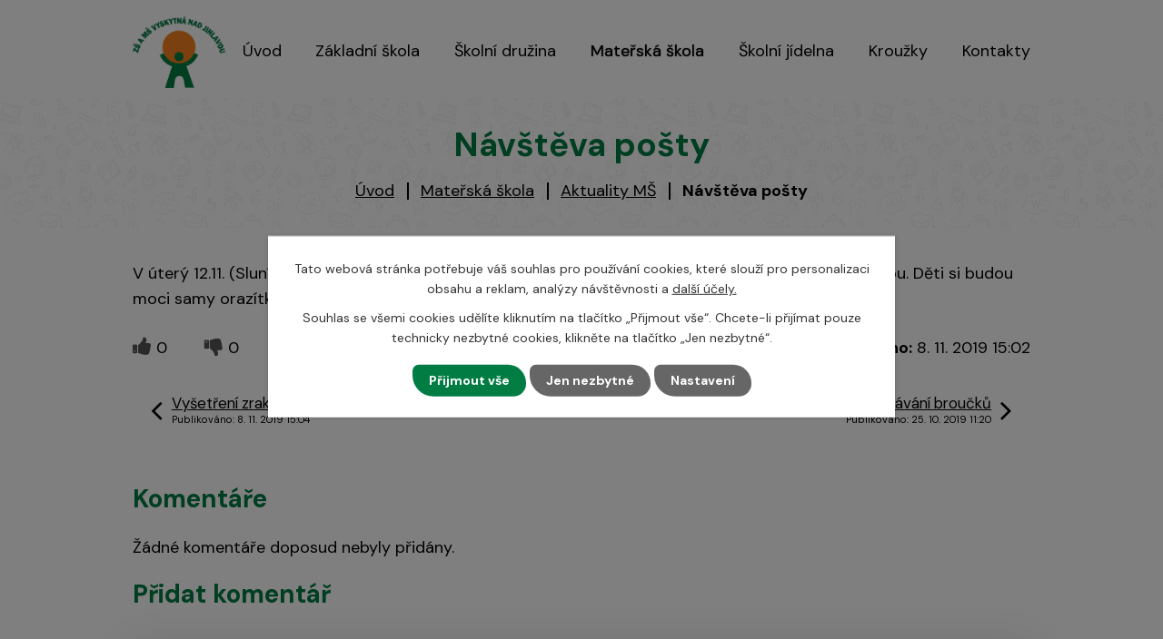

--- FILE ---
content_type: text/html; charset=utf-8
request_url: https://www.skolavyskytna.cz/aktuality-ms/navsteva-posty
body_size: 8568
content:
<!DOCTYPE html>
<html lang="cs" data-lang-system="cs">
	<head>
<!-- Google Tag Manager -->
<script>
    window.dataLayer = window.dataLayer || [];
    function gtag(){
        dataLayer.push(arguments);
    }
    gtag("consent", "default", {
        "ad_storage": "denied",
        "ad_user_data": "denied",
        "ad_personalization": "denied",
        "analytics_storage": "denied",
        "wait_for_update": 1000
    });
    window.dataLayer.push({
        "event": "dl.ready",
        "gaid": "",
        "ga4id": "",
        "matomoid": "",
        "consent_state": {
            "functionality_storage": "granted",
            "ad_storage": "denied",
            "analytics_storage": "denied",
            "personalization_storage": "denied",
        }
    });
    (function(w,d,s,l,i){
        w[l]=w[l]||[];w[l].push({'gtm.start': new Date().getTime(),event:'gtm.js'});var f=d.getElementsByTagName(s)[0],
    j=d.createElement(s),dl=l!='dataLayer'?'&l='+l:'';j.async=true;j.src=
    'https://www.googletagmanager.com/gtm.js?id='+i+dl;f.parentNode.insertBefore(j,f);
    })(window,document,'script','dataLayer','GTM-WM8XXCFT');
</script>
<!-- End Google Tag Manager -->



		<!--[if IE]><meta http-equiv="X-UA-Compatible" content="IE=EDGE"><![endif]-->
			<meta name="viewport" content="width=device-width, initial-scale=1, user-scalable=yes">
			<meta http-equiv="content-type" content="text/html; charset=utf-8" />
			<meta name="robots" content="index,follow" />
			<meta name="author" content="Antee s.r.o." />
			<meta name="description" content="V úterý 12.11. (Sluníčka) a ve čtvrtek 14.11. (Pastelky) navštívíme s dětmi poštu ve Vyskytné nad Jihlavou. Děti si budou moci samy orazítkovat a poslat někomu korespondenční lístek, uslyší pohádku o vzniku pošty....." />
			<meta name="keywords" content="základní škola, mateřská škola, Vyskytná nad Jihlavou" />
			<meta name="viewport" content="width=device-width, initial-scale=1, user-scalable=yes" />
<title>Návštěva pošty | ZŠ a MŠ Vyskytná nad Jihlavou</title>

		<link rel="stylesheet" type="text/css" href="https://cdn.antee.cz/jqueryui/1.8.20/css/smoothness/jquery-ui-1.8.20.custom.css?v=2" integrity="sha384-969tZdZyQm28oZBJc3HnOkX55bRgehf7P93uV7yHLjvpg/EMn7cdRjNDiJ3kYzs4" crossorigin="anonymous" />
		<link rel="stylesheet" type="text/css" href="/style.php?nid=RVFRQ0U=&amp;ver=1768399196" />
		<link rel="stylesheet" type="text/css" href="/css/libs.css?ver=1768399900" />
		<link rel="stylesheet" type="text/css" href="https://cdn.antee.cz/genericons/genericons/genericons.css?v=2" integrity="sha384-DVVni0eBddR2RAn0f3ykZjyh97AUIRF+05QPwYfLtPTLQu3B+ocaZm/JigaX0VKc" crossorigin="anonymous" />

		<script src="/js/jquery/jquery-3.0.0.min.js" ></script>
		<script src="/js/jquery/jquery-migrate-3.1.0.min.js" ></script>
		<script src="/js/jquery/jquery-ui.min.js" ></script>
		<script src="/js/jquery/jquery.ui.touch-punch.min.js" ></script>
		<script src="/js/libs.min.js?ver=1768399900" ></script>
		<script src="/js/ipo.min.js?ver=1768399889" ></script>
			<script src="/js/locales/cs.js?ver=1768399196" ></script>

			<script src='https://www.google.com/recaptcha/api.js?hl=cs&render=explicit' ></script>

		<link href="/aktuality?action=atom" type="application/atom+xml" rel="alternate" title="Aktuality ZŠ">
		<link href="/aktuality-ms?action=atom" type="application/atom+xml" rel="alternate" title="Aktuality MŠ">
<link rel="preconnect" href="https://fonts.googleapis.com">
<link rel="preconnect" href="https://fonts.gstatic.com" crossorigin>
<link href="https://fonts.googleapis.com/css2?family=DM+Sans:wght@400;700&amp;display=fallback" rel="stylesheet">
<link href="/image.php?nid=13913&amp;oid=9713751&amp;width=32" rel="icon" type="image/png">
<link rel="shortcut icon" href="/image.php?nid=13913&amp;oid=9713751&amp;width=32">
<script>
ipo.api.live('body', function(el) {
//posun patičky
$(el).find("#ipocopyright").insertAfter("#ipocontainer");
});
//zjištění počet položek submenu
ipo.api.live('#ipotopmenuwrapper ul.topmenulevel2', function(el) {
if (window.innerWidth > 1024)
{
$(el).find("> li").each(function( index, es ) {
if(index == 9)
{
$(el).addClass("two-column");
}
});
}
});
//označení položek, které mají submenu
ipo.api.live('#ipotopmenu ul.topmenulevel1 li.topmenuitem1', function(el) {
var submenu = $(el).find("ul.topmenulevel2");
if (window.innerWidth <= 1024)
{
if (submenu.length) {
$(el).addClass("hasSubmenu");
$(el).find("> a").after("<span class='open-submenu' />");
}
}
});
//wrapnutí spanu do poležek první úrovně
ipo.api.live('#ipotopmenu ul.topmenulevel1 li.topmenuitem1 > a', function(el) {
if (window.innerWidth <= 1024) {
$(el).wrapInner("<span>");
}
});
//rozbaleni menu
$(function() {
if (window.innerWidth <= 1024) {
$(".topmenulevel1 > li.hasSubmenu").each(function( index, es ) {
if( $(es).hasClass("active") )
{
$(".topmenulevel1 > li.hasSubmenu.active ul.topmenulevel2").css("display","block");
$(".topmenulevel1 > li.hasSubmenu.active .open-submenu").addClass("see-more");
}
$(es).find(".open-submenu").click(function(e) {
if( $(es).hasClass("active") && $(this).hasClass("see-more") )
{
$(this).removeClass("see-more");
$(es).find("ul.topmenulevel2").css("display","none");
}
else{
$(this).toggleClass("see-more");
if($(this).hasClass("see-more")) {
$("ul.topmenulevel2").css("display","none");
$(this).next("ul.topmenulevel2").css("display","block");
$(".topmenulevel1 > li > a").removeClass("see-more");
$(this).addClass("see-more");
} else {
$(this).removeClass("see-more");
$(this).next("ul.topmenulevel2").css("display","none");
}
}
});
});
}
});
//posun h1 a drob. navigace
ipo.api.live('h1', function(el) {
if((!document.getElementById('page9658089')) && ($("#system-menu").length != 1) && (window.innerWidth > 1024))  {
$(el).prependTo("#iponavigation");
$("#iponavigation").prependTo(".header__bg--sp");
}
if (($('.error')[0]) && (window.innerWidth > 1024)) {
$(el).prependTo(".header__bg--sp");
$(el).wrapAll("<div id='iponavigation'>");
}
});
</script>

<link rel="preload" href="/image.php?nid=13913&amp;oid=9713755&amp;width=131" as="image">
<meta name="format-detection" content="telephone=no">
	</head>

	<body id="page4453334" class="subpage4453334 subpage4381753"
			
			data-nid="13913"
			data-lid="CZ"
			data-oid="4453334"
			data-layout-pagewidth="1024"
			
			data-slideshow-timer="3"
			 data-ipo-article-id="416808"
						
				
				data-layout="responsive" data-viewport_width_responsive="1024"
			>
<noscript>

	<iframe src="https://www.googletagmanager.com/ns.html?id=GTM-WM8XXCFT"
		height="0" width="0" style="display:none;visibility:hidden">
	</iframe>
</noscript>



							<div id="snippet-cookiesConfirmation-euCookiesSnp">			<div class="cookie-choices-bg"></div>
			<div id="cookieChoiceInfo" class="cookie-choices-info template_2">
					<p>Tato webová stránka potřebuje váš souhlas pro používání cookies, které slouží pro personalizaci obsahu a reklam, analýzy návštěvnosti a 
						<a class="cookie-button more" href="https://navody.antee.cz/cookies" target="_blank">další účely.</a>
					</p>
					<p>
						Souhlas se všemi cookies udělíte kliknutím na tlačítko „Přijmout vše“. Chcete-li přijímat pouze technicky nezbytné cookies, klikněte na tlačítko „Jen nezbytné“.
					</p>
				<div class="buttons">
					<a class="cookie-button action-button ajax" id="cookieChoiceButton" rel=”nofollow” href="/aktuality-ms/navsteva-posty?do=cookiesConfirmation-acceptAll">Přijmout vše</a>
					<a class="cookie-button cookie-button--settings action-button ajax" rel=”nofollow” href="/aktuality-ms/navsteva-posty?do=cookiesConfirmation-onlyNecessary">Jen nezbytné</a>
					<a class="cookie-button cookie-button--settings action-button ajax" rel=”nofollow” href="/aktuality-ms/navsteva-posty?do=cookiesConfirmation-openSettings">Nastavení</a>
				</div>
			</div>
</div>				<div id="ipocontainer">

			<div class="menu-toggler">

				<span>Menu</span>
				<span class="genericon genericon-menu"></span>
			</div>

			<span id="back-to-top">

				<i class="fa fa-angle-up"></i>
			</span>

			<div id="ipoheader">

				<div class="header-container layout-container">
	<a href="/" class="header-logo" title="ZŠ a MŠ Vyskytna nad Jihlavou">
		<img src="/image.php?nid=13913&amp;oid=9713755&amp;width=131" width="131" height="102" alt="ZŠ a MŠ Vyskytna nad Jihlavou">
	</a>
</div>



<div class="header__bg header__bg--sp">
	
		 
		<div class="boxImage" style="background-image:url(/image.php?oid=9713757&amp;nid=13913&amp;width=2000);">
			<br>
		</div>
		 
		
	
</div>			</div>

			<div id="ipotopmenuwrapper">

				<div id="ipotopmenu">
<h4 class="hiddenMenu">Horní menu</h4>
<ul class="topmenulevel1"><li class="topmenuitem1 noborder" id="ipomenu9658089"><a href="/">Úvod</a></li><li class="topmenuitem1" id="ipomenu4381752"><a href="/zakladni-skola">Základní škola</a><ul class="topmenulevel2"><li class="topmenuitem2" id="ipomenu4381757"><a href="/aktuality">Aktuality ZŠ</a></li><li class="topmenuitem2" id="ipomenu4454982"><a href="/fotogalerie-zs">Fotogalerie ZŠ</a></li><li class="topmenuitem2" id="ipomenu9658107"><a href="/co-nabizime">Co nabízíme</a></li><li class="topmenuitem2" id="ipomenu4381760"><a href="/organizace-skolniho-roku">Organizace školního roku</a></li><li class="topmenuitem2" id="ipomenu4381958"><a href="/zamestnanci-zs">Zaměstnanci ZŠ</a></li><li class="topmenuitem2" id="ipomenu8774404"><a href="/zapis-do-1-tridy">Zápis do 1. třídy</a><ul class="topmenulevel3"><li class="topmenuitem3" id="ipomenu8774400"><a href="/den-otevrenych-dveri">Den otevřených dveří</a></li></ul></li><li class="topmenuitem2" id="ipomenu4382068"><a href="/uzitecne-odkazy">Užitečné odkazy</a></li><li class="topmenuitem2" id="ipomenu4382151"><a href="/aktivity-skoly">Aktivity školy</a><ul class="topmenulevel3"><li class="topmenuitem3" id="ipomenu4382115"><a href="/skolni-casopis">Školní časopis Koumák</a></li><li class="topmenuitem3" id="ipomenu4382153"><a href="/sber-papiru-a-elektroodpadu">Sběr papíru a elektroodpadu</a></li><li class="topmenuitem3" id="ipomenu4382161"><a href="/eu-penize-skolam">EU peníze školám</a></li><li class="topmenuitem3" id="ipomenu4382165"><a href="/charitativni-sbirky">Charitativní sbírky</a></li></ul></li><li class="topmenuitem2" id="ipomenu7771504"><a href="/navody">Návody</a></li><li class="topmenuitem2" id="ipomenu4382148"><a href="/dokumenty">Dokumenty</a><ul class="topmenulevel3"><li class="topmenuitem3" id="ipomenu6252075"><a href="/gdpr">GDPR</a></li><li class="topmenuitem3" id="ipomenu8128149"><a href="/povinne-zverejnovane-informace">Povinně zveřejňované informace</a></li><li class="topmenuitem3" id="ipomenu9815432"><a href="/inspekcni-zprava-1">Inspekční zpráva</a></li></ul></li><li class="topmenuitem2" id="ipomenu5862797"><a href="/projekty">Projekty</a></li><li class="topmenuitem2" id="ipomenu12004314"><a href="/vyskytensky-slavik">Vyskytenský slavík</a></li></ul></li><li class="topmenuitem1" id="ipomenu4381767"><a href="/skolni-druzina">Školní družina</a><ul class="topmenulevel2"><li class="topmenuitem2" id="ipomenu9609343"><a href="/vnitrni-rad-sd">Vnitřní řád ŠD</a></li></ul></li><li class="topmenuitem1 active" id="ipomenu4381753"><a href="/ms">Mateřská škola</a><ul class="topmenulevel2"><li class="topmenuitem2 active" id="ipomenu4453334"><a href="/aktuality-ms">Aktuality MŠ</a></li><li class="topmenuitem2" id="ipomenu4381959"><a href="/zamestnanci-ms">Zaměstnanci MŠ</a></li><li class="topmenuitem2" id="ipomenu4454983"><a href="/fotogalerie-ms">Fotogalerie MŠ</a></li><li class="topmenuitem2" id="ipomenu7025213"><a href="/zacatek-skolniho-roku">Informace pro nově přijaté děti</a></li><li class="topmenuitem2" id="ipomenu8123652"><a href="/zapis-do-ms">Zápis do MŠ</a></li><li class="topmenuitem2" id="ipomenu8416945"><a href="/vyhodnoceni-dotaznikoveho-setreni">Dokumenty MŠ</a></li><li class="topmenuitem2" id="ipomenu12286368"><a href="/prijate-deti-do-ms-pro-sk-rok-202526">Přijaté děti do MŠ pro šk. rok 2025/26</a></li></ul></li><li class="topmenuitem1" id="ipomenu4381768"><a href="/skolni-jidelna">Školní jídelna</a><ul class="topmenulevel2"><li class="topmenuitem2" id="ipomenu4381986"><a href="/informace">Aktuální informace</a></li><li class="topmenuitem2" id="ipomenu4381993"><a href="/stravovani-2025-2026">Stravování ve školním roce 2025/2026</a></li><li class="topmenuitem2" id="ipomenu4381995"><a href="/jidelni-listek">Jídelní lístek</a></li><li class="topmenuitem2" id="ipomenu4382088"><a href="/skolni-mleko">Školní mléko</a></li><li class="topmenuitem2" id="ipomenu4382107"><a href="/ovoce-do-skol">Ovoce do škol</a></li><li class="topmenuitem2" id="ipomenu8404895"><a href="/vnitrni-rad-sj">Vnitřní řád ŠJ</a></li><li class="topmenuitem2" id="ipomenu10252903"><a href="/prihlaska-ke-stravovani">Přihláška ke stravování</a></li><li class="topmenuitem2" id="ipomenu11392468"><a href="/velikosti-porci">Velikosti porcí</a></li><li class="topmenuitem2" id="ipomenu12893265"><a href="/smernice-pro-konzumaci-vlastniho-jidla-v-prostorach-skolni-jidelny">Směrnice pro konzumaci vlastního jídla v prostorách školní jídelny</a></li></ul></li><li class="topmenuitem1" id="ipomenu5615767"><a href="/krouzky">Kroužky</a></li><li class="topmenuitem1" id="ipomenu9658092"><a href="/kontakty">Kontakty</a></li></ul>
					<div class="cleartop"></div>
				</div>
			</div>
			<div id="ipomain">
				
				<div id="ipomainframe">
					<div id="ipopage">
<div id="iponavigation">
	<h5 class="hiddenMenu">Drobečková navigace</h5>
	<p>
			<a href="/">Úvod</a> <span class="separator">&gt;</span>
			<a href="/ms">Mateřská škola</a> <span class="separator">&gt;</span>
			<a href="/aktuality-ms">Aktuality MŠ</a> <span class="separator">&gt;</span>
			<span class="currentPage">Návštěva pošty</span>
	</p>

</div>
						<div class="ipopagetext">
							<div class="blog view-detail content">
								
								<h1>Návštěva pošty</h1>

<div id="snippet--flash"></div>
								
																	

<hr class="cleaner">




<hr class="cleaner">

<div class="article">
	

	<div class="paragraph text clearfix">
<p>V úterý 12.11. (Sluníčka) a ve čtvrtek 14.11. (Pastelky) navštívíme s dětmi poštu ve Vyskytné nad Jihlavou. Děti si budou moci samy orazítkovat a poslat někomu korespondenční lístek, uslyší pohádku o vzniku pošty.....</p>	</div>
		
<div id="snippet--images"><div class="images clearfix">

	</div>
</div>


<div id="snippet--uploader"></div>			<div class="article-footer">
							<div id="snippet-assessment-assessment421420"><div class="ratings">
	<div class="ratings-item">
		<a class="like ajax" href="/aktuality-ms/navsteva-posty?assessment-id=421420&amp;assessment-value=1&amp;do=assessment-assess" title="líbí se mi" rel="nofollow"><i class="fa fa-thumbs-up"></i></a>
		<span title="0 lidem se toto líbí">0</span>
	</div>
	<div class="ratings-item">
		<a class="dislike ajax" href="/aktuality-ms/navsteva-posty?assessment-id=421420&amp;assessment-value=0&amp;do=assessment-assess" title="nelíbí se mi" rel="nofollow"><i class="fa fa-thumbs-down"></i></a>
		<span title="0 lidem se toto nelíbí">0</span>
	</div>
</div>
</div>						<div class="published"><span>Publikováno:</span> 8. 11. 2019 15:02</div>

					</div>
	
</div>

<hr class="cleaner">
<div class="content-paginator clearfix">
	<span class="linkprev">
		<a href="/aktuality-ms/vysetreni-zraku">

			<span class="linkprev-chevron">
				<i class="fa fa-angle-left"></i>
			</span>
			<span class="linkprev-text">
				<span class="linkprev-title">Vyšetření zraku</span>
				<span class="linkprev-date">Publikováno: 8. 11. 2019 15:04</span>
			</span>
		</a>
	</span>
	<span class="linkback">
		<a href='/aktuality-ms'>
			<span class="linkback-chevron">
				<i class="fa fa-undo"></i>
			</span>
			<span class="linkback-text">
				<span>Zpět na přehled</span>
			</span>
		</a>
	</span>
	<span class="linknext">
		<a href="/aktuality-ms/uspavani-broucku2">

			<span class="linknext-chevron">
				<i class="fa fa-angle-right"></i>
			</span>
			<span class="linknext-text">
				<span class="linknext-title">Uspávání broučků</span>
				<span class="linknext-date">Publikováno: 25. 10. 2019 11:20</span>
			</span>
		</a>
	</span>
</div>

	<h2 id="discussion">Komentáře</h2>
		
	<hr class="cleaner">
			<p>Žádné komentáře doposud nebyly přidány.</p>
	

	<div class="add-comment">

		<h2>Přidat komentář</h2>
<form action="/aktuality-ms/navsteva-posty?do=discussion-addComment-submit&amp;action=detail&amp;id=416808" method="post" id="frm-discussion-addComment" data-validate>
<div class="form-vertical">
<div class="form-item" id="frmaddComment-title-pair"><div class="form-item-label"><label class="required" for="frmaddComment-title">Název<span class="meta"> - povinné</span></label></div><div class="form-item-field"><input type="text" maxlength="45" name="title" id="frmaddComment-title" value=""> </div></div><div class="form-item" id="frmaddComment-name-pair"><div class="form-item-label"><label class="required" for="frmaddComment-name">Jméno<span class="meta"> - povinné</span></label></div><div class="form-item-field"><input type="text" name="name" id="frmaddComment-name" value=""> </div></div><div class="form-item" id="frmaddComment-email-pair"><div class="form-item-label"><label for="frmaddComment-email">Email<span class="meta"> - povinné, nebude zveřejněno</span></label></div><div class="form-item-field"><input type="email" name="email" id="frmaddComment-email" value=""> </div></div><div class="form-item" id="frmaddComment-text-pair"><div class="form-item-label"><label class="required" for="frmaddComment-text">Text<span class="meta"> - povinné</span></label></div><div class="form-item-field"><textarea cols="40" rows="10" name="text" id="frmaddComment-text"></textarea> </div></div><div class="form-item approval"> Vámi zadané osobní údaje budeme zpracovávat za účelem odpovědi. Bližší informace naleznete v <a target='_blank' href='/aktuality-ms?type=registry&action=personalDataProcessing'>zásadách zpracování osobních údajů</a></div><div class="form-item recaptcha"><div class="form-item-label"><label for="frmaddComment-antispam">Prosím potvrďte<span class="meta"> - povinné</span></label></div><div data-sitekey="6Ld5hYkUAAAAAFHoB0rCpuV8oevVjvOmsVeb0lWR" class="g-recaptcha form-item-field"></div></div><div class="form-item buttons"><div class="form-item-label"></div><div class="form-item-field"><input type="submit" class="action-button" name="insert" id="frmaddComment-insert" value="Vložit"> </div></div></div>
<div style="display: none;"><label class="required" for="frmaddComment-www">Nechte prosím toto pole prázdné, používá se pro ochranu proti spamu.<span class="meta"> - povinné</span></label><input type="text" name="www" id="frmaddComment-www" value=""> </div><div><input type="hidden" name="timestamp" id="frmaddComment-timestamp" value="1769817292"><input type="hidden" name="replyId" id="frmaddComment-replyId" value=""></div></form>

<!-- Nette Form validator -->

<script >
	/* <![CDATA[ */

	var nette = nette || { };

	nette.getValue = function(elem) {
		if (!elem) {
			return void 0;
		}

		if (!elem.nodeName) { // radio
			for (var i = 0, len = elem.length; i < len; i++) {
				if (elem[i].checked) {
					return elem[i].value;
				}
			}
			return null;
		}

		if (elem.nodeName.toLowerCase() === 'select') {
			var index = elem.selectedIndex, options = elem.options;

			if (index < 0) {
				return null;

			} else if (elem.type === 'select-one') {
				return options[index].value;
			}

			for (var i = 0, values = [], len = options.length; i < len; i++) {
				if (options[i].selected) {
					values.push(options[i].value);
				}
			}
			return values;
		}

		if (elem.type === 'checkbox') {
			return elem.checked;
		}

		return elem.value.replace(/^\s+|\s+$/g, '');
	}


	nette.getFormValidators = function(form) {
		var id = form.getAttributeNode('id').nodeValue;
		return this.forms[id] ? this.forms[id].validators : [];
	}


	nette.validateControl = function(control) {
		var validator = this.getFormValidators(control.form)[control.name];
		return validator ? validator(control) : null;
	}


	nette.validateForm = function(sender) {
		var form = sender.form || sender;
		var validators = this.getFormValidators(form);
		for (var name in validators) {
			var error = validators[name](sender);
			if (error) {
				if (form[name].focus) {
					form[name].focus();
				}
				alert(error);
				return false;
			}
		}
		return true;
	}


	nette.toggle = function(id, visible) {
		var elem = document.getElementById(id);
		if (elem) {
			elem.style.display = visible ? "" : "none";
		}
	}

	/* ]]> */
</script>

<script >
	/* <![CDATA[ */

	nette.forms = nette.forms || { };

	nette.forms["frm-discussion-addComment"] = {
		validators: {
			"www": function(sender) {
		var res, val, form = sender.form || sender;
					val = nette.getValue(form["www"]); res = val!='' && val!="";
			if (res) return "Nechte pros\u00edm toto pole pr\u00e1zdn\u00e9, pou\u017e\u00edv\u00e1 se pro ochranu proti spamu.";
	},
		"title": function(sender) {
		var res, val, form = sender.form || sender;
					val = nette.getValue(form["title"]); res = val!='' && val!="";
			if (!res) return "Zadejte n\u00e1zev, pros\u00edm.";
			res = (val = nette.getValue(form["title"])).length<=45;
			if (!res) return "N\u00e1zev m\u016f\u017ee obsahovat maxim\u00e1ln\u011b 45 znak\u016f.";
	},
		"name": function(sender) {
		var res, val, form = sender.form || sender;
					val = nette.getValue(form["name"]); res = val!='' && val!="";
			if (!res) return "Zadejte, pros\u00edm, jm\u00e9no.";
			val = nette.getValue(form["name"]); res = val!='' && val!="";
			if (res) {
				res = (val = nette.getValue(form["name"])).length<=45;
				if (!res) return "Jm\u00e9no m\u016f\u017ee obsahovat maxim\u00e1ln\u011b 45 znak\u016f.";
			}
	},
		"email": function(sender) {
		var res, val, form = sender.form || sender;
					res = /^[^@\s]+@[^@\s]+\.[a-z]{2,10}$/i.test(val = nette.getValue(form["email"]));
			if (!res) return "Zadejte e-mail, pros\u00edm.";
	},
		"text": function(sender) {
		var res, val, form = sender.form || sender;
					val = nette.getValue(form["text"]); res = val!='' && val!="";
			if (!res) return "Vypl\u0148te text, pros\u00edm.";
	}
		},

	toggle: function(sender) {
		var visible, res, form = sender.form || sender;
			}
	}


	
	/* ]]> */
</script>

<script >
	var form = document.querySelector('#' + "frm-discussion-addComment" + '[data-validate]');
	if (form) {
		if (form.dataset.validate.length > 0) {
			var triggers = form.dataset.validate.split(" ");
			var allTriggersExist = true;
			for (var i = 0; i < triggers.length; i++) {
				var submit = form.querySelector('#' + triggers[i]);
				if (!submit) {
					allTriggersExist = false;
				}
				break;
			}
			if (allTriggersExist) {
				for (var i = 0; i < triggers.length; i++) {
					var submit = form.querySelector('#' + triggers[i]);
					if (submit) {
						submit.addEventListener('click', function (ev) {
							if (!nette.validateForm(ev.target)) {
								ev.preventDefault();
							}
						})
					}
				}
			} else {
				form.addEventListener('submit', function(ev) {
					if (!nette.validateForm(ev.target)) {
						ev.preventDefault();
					}
				})
			}
		} else {
			form.addEventListener('submit', function(ev) {
				if (!nette.validateForm(ev.target)) {
					ev.preventDefault();
				}
			})
		}
	}
</script>
<!-- /Nette Form validator -->
	</div>
															</div>
						</div>
					</div>


					

					

					<div class="hrclear"></div>
					<div id="ipocopyright">
<div class="copyright">
	<div class="footer-container flex-container layout-container">
	<div>
		<h3>Základní škola</h3>
		<p>
			<a href="tel:+420567276224">+420 567 276 224</a><br>
			<a href="mailto:reditel@skolavyskytna.cz">reditel@skolavyskytna.cz</a>
		</p>
	</div>
	<div>
		<h3>Mateřská škola</h3>
		<p>
			<a href="tel:+420734643794">+420 734 643 794</a><br>
			<a href="mailto:ms@skolavyskytna.cz">ms@skolavyskytna.cz</a>
		</p>
	</div>
	<div>
		<h3>Školní jídelna</h3>
		<p>
			<a href="tel:+420734643795">+420 734 643 795</a><br>
			<a href="mailto:jidelna@skolavyskytna.cz">jidelna@skolavyskytna.cz</a>
		</p>
	</div>
	<div>
		<h3>Školní družina</h3>
		<p>
			<a href="tel:+420603453125">+420 603 453 125</a><br>
			<a href="mailto:markova@skolavyskytna.cz">markova@skolavyskytna.cz</a>
		</p>
	</div>
</div>
<div class="row antee layout-container">
	© 2026 Základní škola a mateřská škola Vyskytná nad Jihlavou, příspěvková organizace, <a href="mailto:kodetova@skolavyskytna.cz">Kontaktovat webmastera</a>, <span id="links"><a href="/mapa-stranek">Mapa stránek</a>, <a href="/prohlaseni-o-pristupnosti">Prohlášení o přístupnosti</a></span><br>ANTEE s.r.o. - <a href="https://www.antee.cz" rel="nofollow">Tvorba webových stránek</a>, Redakční systém IPO
</div>
</div>
					</div>
					<div id="ipostatistics">
					</div>

					<div id="ipofooter">
						
					</div>
				</div>
			</div>
		</div>
	</body>
</html>


--- FILE ---
content_type: text/html; charset=utf-8
request_url: https://www.google.com/recaptcha/api2/anchor?ar=1&k=6Ld5hYkUAAAAAFHoB0rCpuV8oevVjvOmsVeb0lWR&co=aHR0cHM6Ly93d3cuc2tvbGF2eXNreXRuYS5jejo0NDM.&hl=cs&v=N67nZn4AqZkNcbeMu4prBgzg&size=normal&anchor-ms=20000&execute-ms=30000&cb=5lcz9o2n5cpn
body_size: 49419
content:
<!DOCTYPE HTML><html dir="ltr" lang="cs"><head><meta http-equiv="Content-Type" content="text/html; charset=UTF-8">
<meta http-equiv="X-UA-Compatible" content="IE=edge">
<title>reCAPTCHA</title>
<style type="text/css">
/* cyrillic-ext */
@font-face {
  font-family: 'Roboto';
  font-style: normal;
  font-weight: 400;
  font-stretch: 100%;
  src: url(//fonts.gstatic.com/s/roboto/v48/KFO7CnqEu92Fr1ME7kSn66aGLdTylUAMa3GUBHMdazTgWw.woff2) format('woff2');
  unicode-range: U+0460-052F, U+1C80-1C8A, U+20B4, U+2DE0-2DFF, U+A640-A69F, U+FE2E-FE2F;
}
/* cyrillic */
@font-face {
  font-family: 'Roboto';
  font-style: normal;
  font-weight: 400;
  font-stretch: 100%;
  src: url(//fonts.gstatic.com/s/roboto/v48/KFO7CnqEu92Fr1ME7kSn66aGLdTylUAMa3iUBHMdazTgWw.woff2) format('woff2');
  unicode-range: U+0301, U+0400-045F, U+0490-0491, U+04B0-04B1, U+2116;
}
/* greek-ext */
@font-face {
  font-family: 'Roboto';
  font-style: normal;
  font-weight: 400;
  font-stretch: 100%;
  src: url(//fonts.gstatic.com/s/roboto/v48/KFO7CnqEu92Fr1ME7kSn66aGLdTylUAMa3CUBHMdazTgWw.woff2) format('woff2');
  unicode-range: U+1F00-1FFF;
}
/* greek */
@font-face {
  font-family: 'Roboto';
  font-style: normal;
  font-weight: 400;
  font-stretch: 100%;
  src: url(//fonts.gstatic.com/s/roboto/v48/KFO7CnqEu92Fr1ME7kSn66aGLdTylUAMa3-UBHMdazTgWw.woff2) format('woff2');
  unicode-range: U+0370-0377, U+037A-037F, U+0384-038A, U+038C, U+038E-03A1, U+03A3-03FF;
}
/* math */
@font-face {
  font-family: 'Roboto';
  font-style: normal;
  font-weight: 400;
  font-stretch: 100%;
  src: url(//fonts.gstatic.com/s/roboto/v48/KFO7CnqEu92Fr1ME7kSn66aGLdTylUAMawCUBHMdazTgWw.woff2) format('woff2');
  unicode-range: U+0302-0303, U+0305, U+0307-0308, U+0310, U+0312, U+0315, U+031A, U+0326-0327, U+032C, U+032F-0330, U+0332-0333, U+0338, U+033A, U+0346, U+034D, U+0391-03A1, U+03A3-03A9, U+03B1-03C9, U+03D1, U+03D5-03D6, U+03F0-03F1, U+03F4-03F5, U+2016-2017, U+2034-2038, U+203C, U+2040, U+2043, U+2047, U+2050, U+2057, U+205F, U+2070-2071, U+2074-208E, U+2090-209C, U+20D0-20DC, U+20E1, U+20E5-20EF, U+2100-2112, U+2114-2115, U+2117-2121, U+2123-214F, U+2190, U+2192, U+2194-21AE, U+21B0-21E5, U+21F1-21F2, U+21F4-2211, U+2213-2214, U+2216-22FF, U+2308-230B, U+2310, U+2319, U+231C-2321, U+2336-237A, U+237C, U+2395, U+239B-23B7, U+23D0, U+23DC-23E1, U+2474-2475, U+25AF, U+25B3, U+25B7, U+25BD, U+25C1, U+25CA, U+25CC, U+25FB, U+266D-266F, U+27C0-27FF, U+2900-2AFF, U+2B0E-2B11, U+2B30-2B4C, U+2BFE, U+3030, U+FF5B, U+FF5D, U+1D400-1D7FF, U+1EE00-1EEFF;
}
/* symbols */
@font-face {
  font-family: 'Roboto';
  font-style: normal;
  font-weight: 400;
  font-stretch: 100%;
  src: url(//fonts.gstatic.com/s/roboto/v48/KFO7CnqEu92Fr1ME7kSn66aGLdTylUAMaxKUBHMdazTgWw.woff2) format('woff2');
  unicode-range: U+0001-000C, U+000E-001F, U+007F-009F, U+20DD-20E0, U+20E2-20E4, U+2150-218F, U+2190, U+2192, U+2194-2199, U+21AF, U+21E6-21F0, U+21F3, U+2218-2219, U+2299, U+22C4-22C6, U+2300-243F, U+2440-244A, U+2460-24FF, U+25A0-27BF, U+2800-28FF, U+2921-2922, U+2981, U+29BF, U+29EB, U+2B00-2BFF, U+4DC0-4DFF, U+FFF9-FFFB, U+10140-1018E, U+10190-1019C, U+101A0, U+101D0-101FD, U+102E0-102FB, U+10E60-10E7E, U+1D2C0-1D2D3, U+1D2E0-1D37F, U+1F000-1F0FF, U+1F100-1F1AD, U+1F1E6-1F1FF, U+1F30D-1F30F, U+1F315, U+1F31C, U+1F31E, U+1F320-1F32C, U+1F336, U+1F378, U+1F37D, U+1F382, U+1F393-1F39F, U+1F3A7-1F3A8, U+1F3AC-1F3AF, U+1F3C2, U+1F3C4-1F3C6, U+1F3CA-1F3CE, U+1F3D4-1F3E0, U+1F3ED, U+1F3F1-1F3F3, U+1F3F5-1F3F7, U+1F408, U+1F415, U+1F41F, U+1F426, U+1F43F, U+1F441-1F442, U+1F444, U+1F446-1F449, U+1F44C-1F44E, U+1F453, U+1F46A, U+1F47D, U+1F4A3, U+1F4B0, U+1F4B3, U+1F4B9, U+1F4BB, U+1F4BF, U+1F4C8-1F4CB, U+1F4D6, U+1F4DA, U+1F4DF, U+1F4E3-1F4E6, U+1F4EA-1F4ED, U+1F4F7, U+1F4F9-1F4FB, U+1F4FD-1F4FE, U+1F503, U+1F507-1F50B, U+1F50D, U+1F512-1F513, U+1F53E-1F54A, U+1F54F-1F5FA, U+1F610, U+1F650-1F67F, U+1F687, U+1F68D, U+1F691, U+1F694, U+1F698, U+1F6AD, U+1F6B2, U+1F6B9-1F6BA, U+1F6BC, U+1F6C6-1F6CF, U+1F6D3-1F6D7, U+1F6E0-1F6EA, U+1F6F0-1F6F3, U+1F6F7-1F6FC, U+1F700-1F7FF, U+1F800-1F80B, U+1F810-1F847, U+1F850-1F859, U+1F860-1F887, U+1F890-1F8AD, U+1F8B0-1F8BB, U+1F8C0-1F8C1, U+1F900-1F90B, U+1F93B, U+1F946, U+1F984, U+1F996, U+1F9E9, U+1FA00-1FA6F, U+1FA70-1FA7C, U+1FA80-1FA89, U+1FA8F-1FAC6, U+1FACE-1FADC, U+1FADF-1FAE9, U+1FAF0-1FAF8, U+1FB00-1FBFF;
}
/* vietnamese */
@font-face {
  font-family: 'Roboto';
  font-style: normal;
  font-weight: 400;
  font-stretch: 100%;
  src: url(//fonts.gstatic.com/s/roboto/v48/KFO7CnqEu92Fr1ME7kSn66aGLdTylUAMa3OUBHMdazTgWw.woff2) format('woff2');
  unicode-range: U+0102-0103, U+0110-0111, U+0128-0129, U+0168-0169, U+01A0-01A1, U+01AF-01B0, U+0300-0301, U+0303-0304, U+0308-0309, U+0323, U+0329, U+1EA0-1EF9, U+20AB;
}
/* latin-ext */
@font-face {
  font-family: 'Roboto';
  font-style: normal;
  font-weight: 400;
  font-stretch: 100%;
  src: url(//fonts.gstatic.com/s/roboto/v48/KFO7CnqEu92Fr1ME7kSn66aGLdTylUAMa3KUBHMdazTgWw.woff2) format('woff2');
  unicode-range: U+0100-02BA, U+02BD-02C5, U+02C7-02CC, U+02CE-02D7, U+02DD-02FF, U+0304, U+0308, U+0329, U+1D00-1DBF, U+1E00-1E9F, U+1EF2-1EFF, U+2020, U+20A0-20AB, U+20AD-20C0, U+2113, U+2C60-2C7F, U+A720-A7FF;
}
/* latin */
@font-face {
  font-family: 'Roboto';
  font-style: normal;
  font-weight: 400;
  font-stretch: 100%;
  src: url(//fonts.gstatic.com/s/roboto/v48/KFO7CnqEu92Fr1ME7kSn66aGLdTylUAMa3yUBHMdazQ.woff2) format('woff2');
  unicode-range: U+0000-00FF, U+0131, U+0152-0153, U+02BB-02BC, U+02C6, U+02DA, U+02DC, U+0304, U+0308, U+0329, U+2000-206F, U+20AC, U+2122, U+2191, U+2193, U+2212, U+2215, U+FEFF, U+FFFD;
}
/* cyrillic-ext */
@font-face {
  font-family: 'Roboto';
  font-style: normal;
  font-weight: 500;
  font-stretch: 100%;
  src: url(//fonts.gstatic.com/s/roboto/v48/KFO7CnqEu92Fr1ME7kSn66aGLdTylUAMa3GUBHMdazTgWw.woff2) format('woff2');
  unicode-range: U+0460-052F, U+1C80-1C8A, U+20B4, U+2DE0-2DFF, U+A640-A69F, U+FE2E-FE2F;
}
/* cyrillic */
@font-face {
  font-family: 'Roboto';
  font-style: normal;
  font-weight: 500;
  font-stretch: 100%;
  src: url(//fonts.gstatic.com/s/roboto/v48/KFO7CnqEu92Fr1ME7kSn66aGLdTylUAMa3iUBHMdazTgWw.woff2) format('woff2');
  unicode-range: U+0301, U+0400-045F, U+0490-0491, U+04B0-04B1, U+2116;
}
/* greek-ext */
@font-face {
  font-family: 'Roboto';
  font-style: normal;
  font-weight: 500;
  font-stretch: 100%;
  src: url(//fonts.gstatic.com/s/roboto/v48/KFO7CnqEu92Fr1ME7kSn66aGLdTylUAMa3CUBHMdazTgWw.woff2) format('woff2');
  unicode-range: U+1F00-1FFF;
}
/* greek */
@font-face {
  font-family: 'Roboto';
  font-style: normal;
  font-weight: 500;
  font-stretch: 100%;
  src: url(//fonts.gstatic.com/s/roboto/v48/KFO7CnqEu92Fr1ME7kSn66aGLdTylUAMa3-UBHMdazTgWw.woff2) format('woff2');
  unicode-range: U+0370-0377, U+037A-037F, U+0384-038A, U+038C, U+038E-03A1, U+03A3-03FF;
}
/* math */
@font-face {
  font-family: 'Roboto';
  font-style: normal;
  font-weight: 500;
  font-stretch: 100%;
  src: url(//fonts.gstatic.com/s/roboto/v48/KFO7CnqEu92Fr1ME7kSn66aGLdTylUAMawCUBHMdazTgWw.woff2) format('woff2');
  unicode-range: U+0302-0303, U+0305, U+0307-0308, U+0310, U+0312, U+0315, U+031A, U+0326-0327, U+032C, U+032F-0330, U+0332-0333, U+0338, U+033A, U+0346, U+034D, U+0391-03A1, U+03A3-03A9, U+03B1-03C9, U+03D1, U+03D5-03D6, U+03F0-03F1, U+03F4-03F5, U+2016-2017, U+2034-2038, U+203C, U+2040, U+2043, U+2047, U+2050, U+2057, U+205F, U+2070-2071, U+2074-208E, U+2090-209C, U+20D0-20DC, U+20E1, U+20E5-20EF, U+2100-2112, U+2114-2115, U+2117-2121, U+2123-214F, U+2190, U+2192, U+2194-21AE, U+21B0-21E5, U+21F1-21F2, U+21F4-2211, U+2213-2214, U+2216-22FF, U+2308-230B, U+2310, U+2319, U+231C-2321, U+2336-237A, U+237C, U+2395, U+239B-23B7, U+23D0, U+23DC-23E1, U+2474-2475, U+25AF, U+25B3, U+25B7, U+25BD, U+25C1, U+25CA, U+25CC, U+25FB, U+266D-266F, U+27C0-27FF, U+2900-2AFF, U+2B0E-2B11, U+2B30-2B4C, U+2BFE, U+3030, U+FF5B, U+FF5D, U+1D400-1D7FF, U+1EE00-1EEFF;
}
/* symbols */
@font-face {
  font-family: 'Roboto';
  font-style: normal;
  font-weight: 500;
  font-stretch: 100%;
  src: url(//fonts.gstatic.com/s/roboto/v48/KFO7CnqEu92Fr1ME7kSn66aGLdTylUAMaxKUBHMdazTgWw.woff2) format('woff2');
  unicode-range: U+0001-000C, U+000E-001F, U+007F-009F, U+20DD-20E0, U+20E2-20E4, U+2150-218F, U+2190, U+2192, U+2194-2199, U+21AF, U+21E6-21F0, U+21F3, U+2218-2219, U+2299, U+22C4-22C6, U+2300-243F, U+2440-244A, U+2460-24FF, U+25A0-27BF, U+2800-28FF, U+2921-2922, U+2981, U+29BF, U+29EB, U+2B00-2BFF, U+4DC0-4DFF, U+FFF9-FFFB, U+10140-1018E, U+10190-1019C, U+101A0, U+101D0-101FD, U+102E0-102FB, U+10E60-10E7E, U+1D2C0-1D2D3, U+1D2E0-1D37F, U+1F000-1F0FF, U+1F100-1F1AD, U+1F1E6-1F1FF, U+1F30D-1F30F, U+1F315, U+1F31C, U+1F31E, U+1F320-1F32C, U+1F336, U+1F378, U+1F37D, U+1F382, U+1F393-1F39F, U+1F3A7-1F3A8, U+1F3AC-1F3AF, U+1F3C2, U+1F3C4-1F3C6, U+1F3CA-1F3CE, U+1F3D4-1F3E0, U+1F3ED, U+1F3F1-1F3F3, U+1F3F5-1F3F7, U+1F408, U+1F415, U+1F41F, U+1F426, U+1F43F, U+1F441-1F442, U+1F444, U+1F446-1F449, U+1F44C-1F44E, U+1F453, U+1F46A, U+1F47D, U+1F4A3, U+1F4B0, U+1F4B3, U+1F4B9, U+1F4BB, U+1F4BF, U+1F4C8-1F4CB, U+1F4D6, U+1F4DA, U+1F4DF, U+1F4E3-1F4E6, U+1F4EA-1F4ED, U+1F4F7, U+1F4F9-1F4FB, U+1F4FD-1F4FE, U+1F503, U+1F507-1F50B, U+1F50D, U+1F512-1F513, U+1F53E-1F54A, U+1F54F-1F5FA, U+1F610, U+1F650-1F67F, U+1F687, U+1F68D, U+1F691, U+1F694, U+1F698, U+1F6AD, U+1F6B2, U+1F6B9-1F6BA, U+1F6BC, U+1F6C6-1F6CF, U+1F6D3-1F6D7, U+1F6E0-1F6EA, U+1F6F0-1F6F3, U+1F6F7-1F6FC, U+1F700-1F7FF, U+1F800-1F80B, U+1F810-1F847, U+1F850-1F859, U+1F860-1F887, U+1F890-1F8AD, U+1F8B0-1F8BB, U+1F8C0-1F8C1, U+1F900-1F90B, U+1F93B, U+1F946, U+1F984, U+1F996, U+1F9E9, U+1FA00-1FA6F, U+1FA70-1FA7C, U+1FA80-1FA89, U+1FA8F-1FAC6, U+1FACE-1FADC, U+1FADF-1FAE9, U+1FAF0-1FAF8, U+1FB00-1FBFF;
}
/* vietnamese */
@font-face {
  font-family: 'Roboto';
  font-style: normal;
  font-weight: 500;
  font-stretch: 100%;
  src: url(//fonts.gstatic.com/s/roboto/v48/KFO7CnqEu92Fr1ME7kSn66aGLdTylUAMa3OUBHMdazTgWw.woff2) format('woff2');
  unicode-range: U+0102-0103, U+0110-0111, U+0128-0129, U+0168-0169, U+01A0-01A1, U+01AF-01B0, U+0300-0301, U+0303-0304, U+0308-0309, U+0323, U+0329, U+1EA0-1EF9, U+20AB;
}
/* latin-ext */
@font-face {
  font-family: 'Roboto';
  font-style: normal;
  font-weight: 500;
  font-stretch: 100%;
  src: url(//fonts.gstatic.com/s/roboto/v48/KFO7CnqEu92Fr1ME7kSn66aGLdTylUAMa3KUBHMdazTgWw.woff2) format('woff2');
  unicode-range: U+0100-02BA, U+02BD-02C5, U+02C7-02CC, U+02CE-02D7, U+02DD-02FF, U+0304, U+0308, U+0329, U+1D00-1DBF, U+1E00-1E9F, U+1EF2-1EFF, U+2020, U+20A0-20AB, U+20AD-20C0, U+2113, U+2C60-2C7F, U+A720-A7FF;
}
/* latin */
@font-face {
  font-family: 'Roboto';
  font-style: normal;
  font-weight: 500;
  font-stretch: 100%;
  src: url(//fonts.gstatic.com/s/roboto/v48/KFO7CnqEu92Fr1ME7kSn66aGLdTylUAMa3yUBHMdazQ.woff2) format('woff2');
  unicode-range: U+0000-00FF, U+0131, U+0152-0153, U+02BB-02BC, U+02C6, U+02DA, U+02DC, U+0304, U+0308, U+0329, U+2000-206F, U+20AC, U+2122, U+2191, U+2193, U+2212, U+2215, U+FEFF, U+FFFD;
}
/* cyrillic-ext */
@font-face {
  font-family: 'Roboto';
  font-style: normal;
  font-weight: 900;
  font-stretch: 100%;
  src: url(//fonts.gstatic.com/s/roboto/v48/KFO7CnqEu92Fr1ME7kSn66aGLdTylUAMa3GUBHMdazTgWw.woff2) format('woff2');
  unicode-range: U+0460-052F, U+1C80-1C8A, U+20B4, U+2DE0-2DFF, U+A640-A69F, U+FE2E-FE2F;
}
/* cyrillic */
@font-face {
  font-family: 'Roboto';
  font-style: normal;
  font-weight: 900;
  font-stretch: 100%;
  src: url(//fonts.gstatic.com/s/roboto/v48/KFO7CnqEu92Fr1ME7kSn66aGLdTylUAMa3iUBHMdazTgWw.woff2) format('woff2');
  unicode-range: U+0301, U+0400-045F, U+0490-0491, U+04B0-04B1, U+2116;
}
/* greek-ext */
@font-face {
  font-family: 'Roboto';
  font-style: normal;
  font-weight: 900;
  font-stretch: 100%;
  src: url(//fonts.gstatic.com/s/roboto/v48/KFO7CnqEu92Fr1ME7kSn66aGLdTylUAMa3CUBHMdazTgWw.woff2) format('woff2');
  unicode-range: U+1F00-1FFF;
}
/* greek */
@font-face {
  font-family: 'Roboto';
  font-style: normal;
  font-weight: 900;
  font-stretch: 100%;
  src: url(//fonts.gstatic.com/s/roboto/v48/KFO7CnqEu92Fr1ME7kSn66aGLdTylUAMa3-UBHMdazTgWw.woff2) format('woff2');
  unicode-range: U+0370-0377, U+037A-037F, U+0384-038A, U+038C, U+038E-03A1, U+03A3-03FF;
}
/* math */
@font-face {
  font-family: 'Roboto';
  font-style: normal;
  font-weight: 900;
  font-stretch: 100%;
  src: url(//fonts.gstatic.com/s/roboto/v48/KFO7CnqEu92Fr1ME7kSn66aGLdTylUAMawCUBHMdazTgWw.woff2) format('woff2');
  unicode-range: U+0302-0303, U+0305, U+0307-0308, U+0310, U+0312, U+0315, U+031A, U+0326-0327, U+032C, U+032F-0330, U+0332-0333, U+0338, U+033A, U+0346, U+034D, U+0391-03A1, U+03A3-03A9, U+03B1-03C9, U+03D1, U+03D5-03D6, U+03F0-03F1, U+03F4-03F5, U+2016-2017, U+2034-2038, U+203C, U+2040, U+2043, U+2047, U+2050, U+2057, U+205F, U+2070-2071, U+2074-208E, U+2090-209C, U+20D0-20DC, U+20E1, U+20E5-20EF, U+2100-2112, U+2114-2115, U+2117-2121, U+2123-214F, U+2190, U+2192, U+2194-21AE, U+21B0-21E5, U+21F1-21F2, U+21F4-2211, U+2213-2214, U+2216-22FF, U+2308-230B, U+2310, U+2319, U+231C-2321, U+2336-237A, U+237C, U+2395, U+239B-23B7, U+23D0, U+23DC-23E1, U+2474-2475, U+25AF, U+25B3, U+25B7, U+25BD, U+25C1, U+25CA, U+25CC, U+25FB, U+266D-266F, U+27C0-27FF, U+2900-2AFF, U+2B0E-2B11, U+2B30-2B4C, U+2BFE, U+3030, U+FF5B, U+FF5D, U+1D400-1D7FF, U+1EE00-1EEFF;
}
/* symbols */
@font-face {
  font-family: 'Roboto';
  font-style: normal;
  font-weight: 900;
  font-stretch: 100%;
  src: url(//fonts.gstatic.com/s/roboto/v48/KFO7CnqEu92Fr1ME7kSn66aGLdTylUAMaxKUBHMdazTgWw.woff2) format('woff2');
  unicode-range: U+0001-000C, U+000E-001F, U+007F-009F, U+20DD-20E0, U+20E2-20E4, U+2150-218F, U+2190, U+2192, U+2194-2199, U+21AF, U+21E6-21F0, U+21F3, U+2218-2219, U+2299, U+22C4-22C6, U+2300-243F, U+2440-244A, U+2460-24FF, U+25A0-27BF, U+2800-28FF, U+2921-2922, U+2981, U+29BF, U+29EB, U+2B00-2BFF, U+4DC0-4DFF, U+FFF9-FFFB, U+10140-1018E, U+10190-1019C, U+101A0, U+101D0-101FD, U+102E0-102FB, U+10E60-10E7E, U+1D2C0-1D2D3, U+1D2E0-1D37F, U+1F000-1F0FF, U+1F100-1F1AD, U+1F1E6-1F1FF, U+1F30D-1F30F, U+1F315, U+1F31C, U+1F31E, U+1F320-1F32C, U+1F336, U+1F378, U+1F37D, U+1F382, U+1F393-1F39F, U+1F3A7-1F3A8, U+1F3AC-1F3AF, U+1F3C2, U+1F3C4-1F3C6, U+1F3CA-1F3CE, U+1F3D4-1F3E0, U+1F3ED, U+1F3F1-1F3F3, U+1F3F5-1F3F7, U+1F408, U+1F415, U+1F41F, U+1F426, U+1F43F, U+1F441-1F442, U+1F444, U+1F446-1F449, U+1F44C-1F44E, U+1F453, U+1F46A, U+1F47D, U+1F4A3, U+1F4B0, U+1F4B3, U+1F4B9, U+1F4BB, U+1F4BF, U+1F4C8-1F4CB, U+1F4D6, U+1F4DA, U+1F4DF, U+1F4E3-1F4E6, U+1F4EA-1F4ED, U+1F4F7, U+1F4F9-1F4FB, U+1F4FD-1F4FE, U+1F503, U+1F507-1F50B, U+1F50D, U+1F512-1F513, U+1F53E-1F54A, U+1F54F-1F5FA, U+1F610, U+1F650-1F67F, U+1F687, U+1F68D, U+1F691, U+1F694, U+1F698, U+1F6AD, U+1F6B2, U+1F6B9-1F6BA, U+1F6BC, U+1F6C6-1F6CF, U+1F6D3-1F6D7, U+1F6E0-1F6EA, U+1F6F0-1F6F3, U+1F6F7-1F6FC, U+1F700-1F7FF, U+1F800-1F80B, U+1F810-1F847, U+1F850-1F859, U+1F860-1F887, U+1F890-1F8AD, U+1F8B0-1F8BB, U+1F8C0-1F8C1, U+1F900-1F90B, U+1F93B, U+1F946, U+1F984, U+1F996, U+1F9E9, U+1FA00-1FA6F, U+1FA70-1FA7C, U+1FA80-1FA89, U+1FA8F-1FAC6, U+1FACE-1FADC, U+1FADF-1FAE9, U+1FAF0-1FAF8, U+1FB00-1FBFF;
}
/* vietnamese */
@font-face {
  font-family: 'Roboto';
  font-style: normal;
  font-weight: 900;
  font-stretch: 100%;
  src: url(//fonts.gstatic.com/s/roboto/v48/KFO7CnqEu92Fr1ME7kSn66aGLdTylUAMa3OUBHMdazTgWw.woff2) format('woff2');
  unicode-range: U+0102-0103, U+0110-0111, U+0128-0129, U+0168-0169, U+01A0-01A1, U+01AF-01B0, U+0300-0301, U+0303-0304, U+0308-0309, U+0323, U+0329, U+1EA0-1EF9, U+20AB;
}
/* latin-ext */
@font-face {
  font-family: 'Roboto';
  font-style: normal;
  font-weight: 900;
  font-stretch: 100%;
  src: url(//fonts.gstatic.com/s/roboto/v48/KFO7CnqEu92Fr1ME7kSn66aGLdTylUAMa3KUBHMdazTgWw.woff2) format('woff2');
  unicode-range: U+0100-02BA, U+02BD-02C5, U+02C7-02CC, U+02CE-02D7, U+02DD-02FF, U+0304, U+0308, U+0329, U+1D00-1DBF, U+1E00-1E9F, U+1EF2-1EFF, U+2020, U+20A0-20AB, U+20AD-20C0, U+2113, U+2C60-2C7F, U+A720-A7FF;
}
/* latin */
@font-face {
  font-family: 'Roboto';
  font-style: normal;
  font-weight: 900;
  font-stretch: 100%;
  src: url(//fonts.gstatic.com/s/roboto/v48/KFO7CnqEu92Fr1ME7kSn66aGLdTylUAMa3yUBHMdazQ.woff2) format('woff2');
  unicode-range: U+0000-00FF, U+0131, U+0152-0153, U+02BB-02BC, U+02C6, U+02DA, U+02DC, U+0304, U+0308, U+0329, U+2000-206F, U+20AC, U+2122, U+2191, U+2193, U+2212, U+2215, U+FEFF, U+FFFD;
}

</style>
<link rel="stylesheet" type="text/css" href="https://www.gstatic.com/recaptcha/releases/N67nZn4AqZkNcbeMu4prBgzg/styles__ltr.css">
<script nonce="_7MzHGowKroJ5dXdtEl-fw" type="text/javascript">window['__recaptcha_api'] = 'https://www.google.com/recaptcha/api2/';</script>
<script type="text/javascript" src="https://www.gstatic.com/recaptcha/releases/N67nZn4AqZkNcbeMu4prBgzg/recaptcha__cs.js" nonce="_7MzHGowKroJ5dXdtEl-fw">
      
    </script></head>
<body><div id="rc-anchor-alert" class="rc-anchor-alert"></div>
<input type="hidden" id="recaptcha-token" value="[base64]">
<script type="text/javascript" nonce="_7MzHGowKroJ5dXdtEl-fw">
      recaptcha.anchor.Main.init("[\x22ainput\x22,[\x22bgdata\x22,\x22\x22,\[base64]/[base64]/[base64]/[base64]/[base64]/UltsKytdPUU6KEU8MjA0OD9SW2wrK109RT4+NnwxOTI6KChFJjY0NTEyKT09NTUyOTYmJk0rMTxjLmxlbmd0aCYmKGMuY2hhckNvZGVBdChNKzEpJjY0NTEyKT09NTYzMjA/[base64]/[base64]/[base64]/[base64]/[base64]/[base64]/[base64]\x22,\[base64]\x22,\x22w47CgipHEsK9aMOPAVTDssKsQURkwognRMOpD3nDumV6woYXwrQ5wrdiWgzCjSbCk3/DizTDhGXDrsO3Eyl+XCUywprDsHg6w5zCtMOHw7AbwpPDusOvTX4dw6JlwqtPcMKvHmTChH3DpMKhalp2AULDq8K5YCzCl3UDw48ow54FKD4bIGrCgMKnYHfCkMKBV8K7SMORwrZdTsKQT1YVw5/DsX7Dtygew7EiWxhGw759wpjDrFzDvS82NmFrw7XDrcK3w7EvwpICL8KqwoMbwozCncOZw5/DhhjDocOWw7bCqnUmKjHCgsOcw6dNVcOlw7xNw6XCvzRQw5hTU1laDMObwrtdwo7Cp8KQw6dKb8KBH8O/[base64]/DhErDojQGwrDDk0zChGsqIsOjCsKVwrjDlznDoBTDgcKbwoEJwotLJMOWw4ICw5UJVMKOwoYgKsOidH9pB8OYLcOFTSBtw6cNwpjCjMOIwqBFwprChC/Diy0VdTLCpD3DhMKYw4Ylwp/DshXCpikcwrzCm8KZw47CmDQJwqzDiVDCicKdY8Kqw63Do8K6w7jDnGwbw5NDwrPCgsO0AcKmwp7CgyQSJj5paMKYw75WYAMKwpx7RcKbw7XCnsOZMRHDs8OtWsKOfcK3G1EOwqDCp8KqVFrCr8KXDG/ClsKmQcK5wpA4RhrDmcK9wqjDvcOmQsKRw44ow4pZLlAKGXRvw7zChcOia0ZjNcOqw4rCuMONwox/wqfDkFR3H8KYwoF7DzDCqMKpw5vDqyjDoifDosKAw6Nxfhttw6s5w7PDicKYw7tRwojDrw0xwojCoMO8eUNXwrlBw7Mjw5AuwrsPBsO1w4lEdzcjO2nCv1I6M1M8wrDCoVtiKG/CkAzDhcKLPsOyb3nCg35RGsKnwqnCjx4Sw6/[base64]/DoWbCtMOfwoQKw6Z6wpfCosOja8OyfBbCk8Kowpgxwp94w4hIw7ZRw7YBwrZ/w7A/BU1fw4gIPDUyWxvDtk8dw6DDvcOiw4/CncKYZcO0EcOJw4dTwphTXkLCshJFGE8HwqXDky1Fw6fDv8KLw44IXAkCwpjCncKsT3LCgsKHWMKRaBLDml8gE2HDqMOdU21GeMKbOGXDh8K6KsKuIVPCrVRQw4jDscOTKcO7w4HDoSDCisKGcBTCkFdRw5NvwopOwphBLMOnQWo/Zg4pwokpAAzDmcKmEMOEwrHDlMKewphVXy7Dt0nDo3FmUCDDgcOlMMKKwoc8YMKALcOTRcOcw4IDaww9TTbCkMKxw7suwovCn8K0woZxw7FLw4dzKsKHw7sIc8KFw6IQK0vDlzpgIAbChUTCqkARw6HCmSDDo8K8w6/CtiM4dsKseUMzUcOJWMOfwpfDp8O1w7cDw5PCnsOAUGjDsmtnwqXCln1UIMKOwqtuwpLCgT/Cr3FzSRQnw5PDhsOYwoRAwoMGwo/DqsK6NCzDq8KgwpQHwpQ1NMKPbwDCkMOxwrrDrsO/wqXDoUQiwqrDhhccwoYLQjrCicO0DQBcRGQSY8OBRsOeLnNYH8KAw7rDpUZtwrsqPHbDkmZ+w43CrTzDtcKjI1xRwqrCnGNSwpTDuR1JZSTDpD7CoUfChcOzwqfDkcOTYn/DizHDs8OHBmlOw5XCgC5twrY+F8KBPsOzXQl6woRjc8KaFzcWwrcqw5/DiMKrAsOEegnCpCjCtlLDqXLDkMOrw6/DrMKfwq4/EcKdB3B/aVEQLwTCkUHDmhbClFvDpSAEBcKwI8KfwrLCjRbDo37DrMKGRB/DuMKoI8OBwozDvcK/VcOsCMKrw405LEYuw6nDl0LCs8Knw5DCsj3CtFLDvS9aw43CjsOyw54PQ8OTw7DCq2jCmcOMCgbDp8OKwowsRQ1+EsKxYFJrw5UFSMO4wp3Cu8KnIcKcw6bDs8KWwrXChCRuwoxawrwqw6/Cn8OXTEDCm17CiMKJaREDwqxRwqVEMMKGfxEQwovChMOtw5EoAS0PYcKGacKOdsKjZBIIw5Btw5NiQ8KpUMOmJ8OgX8OYw4Zkw7TClMKRw4XCul4wNMO5w4wuw57Cq8KFwp0Two1pFHtIQMOVw7M5w4wofQTDiVDDtcOAHzLDpsOowr7Cny/DrBZ4RhU7BGfCpGHCu8K+Uw1vwovDpMKtfQEKFMOgB3U2wqJGw7tRIcOlw7bCkDYrwqMdA3bDhwbDucOGw7oFHcOBYcO+wqEwTjXDlMKywqrDrsKXw43Cm8K/[base64]/DrjkhwoTDnsKYesKpwpkvJXwPwopBw5zCgcOVw7zClzjCusOGbjLChsOCwoPDr1o5w6N/[base64]/CpWwGw6gcbcO4wqsFwrdsYSdSBxwww4gDNsOXw5TDpSNVXCDCh8KOa0fCvMOPw7pAITZeElbDlGvCqMKKw6DDisKJDcOzw4kow7/DkcK/M8OUfMOCHlx0w5NQBMO/[base64]/ClcKVT8OoJ8KBw68+w4JDwqPCu8Oiw5nCo8Kfw5kqwozCk8Omw63DmGjDuXtFAz0TcjRWw5N6DMONwppUwqvDp3teDVfCgX4vw6FdwrVfw6TCnxzDmWoEw4bCtXg2w5vDk3nDok1+wopUw44Mw7dXQFLCusO7esOIw4XClcO/wo59wpNgUBUMXT5WSnLChkU9TsOBw63CpSAgAhzDgCI8ZMKKw5bDjMKdScOyw6dhw6o9w4bDlTYnwpdMPwk1SDtsbMOXAsKJw7NZwpnDncOswoN3UMO9w71jGcKrwrcSICQKw6hHw7nChcOZA8Odw7TDicOfw7vDkcOPWFp6TCLDkmZEKcKOwrnDiDPDmT/DmDHCncOWwo8lCgjDpjfDlsKodcOEw5gpw6YPw7rCk8OkwoRsRjjCjRBfVSIew5XDpsK5CMKIw47CoSQTwokYGB/DuMKpXcO4F8KWfcKRw53CpmoFw5rCo8OpwoBFwr/DuhvDjsOrM8OgwqJZw6vCsAjCphkIZTTDgcKCw7pgE1rDvF3DmMKUfUfDtTwYFBjDiwrDm8Okw7c/ShNEDcO3w4HCjXxcwrHCqsO2w54ewqFYwpMIwpASCcKew6TCkMOxwrAZHBcwScKoSDzCrsKEJ8Kbw4Iaw4wmw4hWRnQlwo7CrsOXw4/CtVo0w7pFwph4w74hwp3Cqx7CqQvDsMKQegjChsOFdHPDrsKNG2DCtMOHblIpY0xJw6vCogMxwqIfw4VQw7s4w7haTyrCp2oTMMO+w6bCssKTb8K3URjDmV49w787wpXCr8OFW0RAw6LDm8KyOjDDmMKIw6zDpU/Di8KOwroHNMKWw4BAfSbDv8KuwpnDljfCrCzDkcO7B3rCjcO7QnbDv8Ojw7Y7woDDnANzwpbCjHbDuB/[base64]/[base64]/ABQ+w5wxw4TDuyciw63CusK7woDCuMKtw58uPQNxI8KUBMKpw4rCmcOWLk3CnsOTw6INLsOdw4l9w6tmw5jCg8OdMcOrPFx3asKGbgLCjcKyJH53woQPwqRSVMOkbcKkbxxkw6k+w5HDjsK8Ig7Ch8KqwqbDnSwVLcOqPWY/CsKLSATCk8KjYcKYRMOvIkTCoBTCosKUMV4GZSFbwok2QgNow4bCniLCnxHDphHCkCtWFMOOM3c9w55cworDpcK6wpfDvMOsT2dlwq3DtQpmw7kwagN+bT7Ctj7ClU/CscORwqcFw5vDnMOFw7dOBid+VMOlw6nCiSjDsDvCpsOaPMKjwoDCin7DpsKHDMKhw7k8KjIkQcOFw4sWBRvDtcOEIsK2w4bDskgWWgbCjDErw6Zqw6HDrUzCpQQdw6PDs8K/w5c/[base64]/DrMOecyYhw592wpXCpSjCohbCoT7CtcKJwpPCjsK0PMOBw69uJMOrw5A7wpdpUMORFHLCt0Q9wqjDmMKyw5XDol3CnV7CugdjE8K1OsK8DlDDicODw4U2w6oAShjCqAzChcKVwrfCqMK8wobDrMODwrPCjyvDvD8BLSLCvyhvw6TDicOsFngPHCRZw6/[base64]/DqsOzLsOPaDzDj8OCw5TCsMOzwq86GsKgw6rDpzc2GsKFwrYXUWhTbsOWwotXIzdyw5MIw4Nyw4fDhMKhw5R1w41kw5LChgJ/T8K2wr/[base64]/CncKrLkrCpxVlwrLDnMKGw7fCmcKpwo4jw50OwpvDnsOVwrfDqsKFA8O2eT/DlMK5IsKMUBvDtMKwCAPCi8OERTXCv8KqY8K6XMOMwpI0w7I/wpVQwprDnx3CscONc8KSw73DvQjDhzQfBxDDq1QRbC3DlBPCuHPDnwLDtsK2w69Tw7jCicO/[base64]/[base64]/Cq8KTcRgrMw8hw5PDgAkTwpfCrAVac8Onw7FUcsKWw53DtgbCiMO6wrvDiA9/EgzCtMKlcXfClmBjBmTDp8KnwrPCnMObw7bCtm7CmsKCCkLCmcOOwqoFw47Dp2Fxw5wTH8KmIcKiwrzDu8Kqa25gwrHDu1UOVhJTfMKQw6Z3ccOXwo/DmkjDpzdra8OoMi/CvcO7wrLDisKowrvDhWVdXSQHR2FXScK9w7p3ZGXDtMK0GMKARxTCrBXCoxTDlsO9wrTCijHDqMOdwp/[base64]/ChcOVYDZzMDrCmcO9wqDCscK/Q8OqfMOawrHCslvCu8K/A0jCg8KDAcOrw7jDk8OTWl3CnSXDpWDDh8OSRMO/[base64]/CMOwJyV4w5TCrXrDoxjDlWUnUMOEw587QMOvwod3w7fCtcO1P3nCvMK6RzrDpWnCq8OSIcO4w6DCs1Iswo7CpMOTw5nDm8K2wqXCpmI9AMKgA1d3w7bDq8KSwo7DlsOlwp3DncKiwp0zw6RGFcK8w6LDvwIKQiw5w4U7fcK+wq/CjMKJw5oowr3CucOsa8OLwoTCh8KAR2TDpsKBwrp4w7IPw5RWWE4Sw61HPWokBMKYbW/DjH89IVQSw4/Dp8OrI8OrV8OGwrkuw7BKw5TDpsKkwr3Cv8KjEy7Dl0TDgwZMe03CicOpwqkbRzBRw5vDlXJ3wpLCpsKxAMOZwrIVwqNJwq9ewowKwoDDkk/CmWLDjgvDuQfCsBIrNMODEcKUXUTDrwHCjgY5KcOKwqXCh8KQwqU+QsOcLsKUwpXCtcKuKG3DuMOhwpwsw5dsw4HCs8OnQxDCicKAK8Ozw4LDnsK1wpUEwqAaPi/DuMKwKlLDl0jChRUsTlYvdcOew6DDt1QSaQjDkcOiBcKJNcO1OWUraR5oBVHCj3HDj8KFw5LCmcKZwpBkw7zDggTCqR3DogzCl8OWw6/CvsOXwpMRwpUoAgFxfQlKw57DihrDphrCgznCtcKePCBHX1Vtw5tfwpBNXsKkw719RlzCh8K/w4XCjsKaYcO9T8K7w7LCicKYwrbDkD3CucOKw5PDiMKeAHBmwr7Cl8Kuw73DmHQ7w7zCgsKqwoPClgUowr4FfcKfeQTCjsKBwpsafcOtBWLDgisnL2RSO8K6w6RccD3DhWDDgARIAA5UaRzCm8O3wqjCsyzCgw00NhpRw7l/JXJtw7DCrcKlwqQbwqt/w43CicKYwrM8wpgXw7vCkU/[base64]/DrTggJMOtwrpSwq9dGSIJw6xXYyVJwpAwwqFkdRg2w43DkcO2woNJw7pRMFjDs8OnGVbDgsOSPMOMwobDuz0UQ8KMwoZtwqEkw6FEwpBYKm7DtRzDvcKxYMOsw5gSUMKEw7/Cj8O+wpJywrkAaAMJwr/[base64]/CosKeaHoow47DkMKPwoPCucOaCMKOw6nDscOTw4pxw4LCl8O3woMew5rCr8Ojw5PDnhpLw43CjxXDiMKsdlvClizDvA/[base64]/aypOZ8KhwrfCljfDg1FKwoFRP8OfVDwUw7jDpMOBZSYNQ1fCtcKNSHzCoxTCqsKnbMOUd20Uwrp0fcOfwo7DsxY7fsOdOcK3O0nCvsO6wpJ5w6LDqELDjsKPwoAich05w4zDp8K1wqZkw7hnJcOPWDhqwojDt8KQOVjDry/CtwhgTcOXw6tZMcOsUlZ2w5XDjCxDZsKWDsOtwpfDl8OGE8KbwrDDpmTCu8OKLk8eWjsQeEzDsRbDh8KFEMKVK8OtRk7CrGkwZFcIHMKKwqkwwrbDu1VTCn46E8ONw7geY01qXDczw7x+wrMHKVdiCsKVw6VSwoIJQj9IDUtCAjrCtcOPMXhQwpPCgMKvcsKgA1fDgi/CgT8wawzDgcKsQcKjesO+wr7Dt2rClzRew7fDizfCncKdwrAmdcO6w7dQwokvwqbDssOPw7HDl8KdE8OxLhctHMKTPVQkY8Klw5DDrDLCmcO7wo/CkMOnJhfCrBoIA8K8KSfDh8K4G8ObGyDCo8OsBMKFIsKcw6TCvw49w5Bowp3CkMO/w48vbgTCgcOqw4gGSCVuwoI2C8OiFlfDucOZdQFqw6XCiw9PHsOcJ3HDn8OGwpbCsiPDoRHCnsOQw7DCplE0SsKuFzrCnnfDhcKhw5ZzwrzDn8OYwqkqK3/DnQUjwqMFHMOYaXksWMK1wqF3GcO/wqLDnMORHUPDuMKPw5nCvBTDpcKSw5nDv8KYwq4wwrhadkAOw4LCng5JVMKNw7jCm8KTZsO+w57DjsKtw5RtSm44CMKLFcOFwqY3CMKVOMKSDcKtw6/Dv1/ChGnCvcKTwrPCu8KTwqJge8OPwoDDjwc0AyjDmQM7w75rw5Umwp7DkF/CscOYw5vDv1NTwoHCuMO5OAPCqMODw496wrvCpC9Vw4ppwpQxw4Vuw5/DpcOLUMOrw74vwpdFPsKRAMObCjjCh3/DoMOjfMK6e8K6wp5Ow5RJEcK9w5wgwpRVwo8MAcKbwq7CgcO9XwoQw74WwoLCmsOfJ8O2w47CncKVw4RjwqLDiMKww6/DrsOvNVIWwqp9w4AxGVRgw7FfYMOxGsOFwo5kwrIZwqjCoMKzw7x/[base64]/[base64]/w4URwrrDlcOnw53DqWpKwp0gU8KkwqM6XMKCwqHCoMKLI8Ksw5YXemEJw7DCocOhWirDocKRwpkJw6zDnF9JwrBKb8KrwqfCuMKmAsKhNjfCuSVOVXbCrsK9DHrDq2HDkcKBwq/DhsOfw7wxSBjCq1XCpgMpwrleEsKlEcKzWEbDk8Ktw58MwrR+KW7CrUbDvsK6EUo1FyxjCV/[base64]/DlsOHH2dSwoHCg8OIw43CkiTChsKDYQNOwoNTwozDvnbDmcOUw6bCjcKQwpDDm8KzwopMZcKiA2VSwrg2UGZNw6g+wpfCusOdw7xPEsK3dcKBX8KzO3LCpmrDuSYlw6/ClsOjfwkkRF3DgjQNBEDCjMOaTlnDvg/[base64]/CksKDYSJeFVYOw7fCjBrDpHbDhw0GR8KuZCnCsxE8cMK2JsOlHsOvwr3ChMKdMTIew6vCisOGw70SWDd9WHDChxpNw73CpMKvc2fChFlaDxjDlVLDmMOHERNgZ17DsGhKw548w57CisOvwp/DlWrDg8KjU8Ocwr7Crkc4wo/CqinDl1IwQnfDiQltwrQ9HcO0w6Usw79Uwo0Ow6sQw4tOEMKDw6I5w5TDuWUcESbDiMKfS8OjE8Kbw4AFC8OYYS/Cp2IMwq3CthfDmUcnwothw6BPLDkwESzDszXDmMO0M8OaUzXDjsK0w6xrKhZYwqDCusKifQzDsx46w5bDt8KEwrPCrsKvRsKBX2l4SSRywr4lw6VPw6B3wpbCr0DDoXnDoQ03w6/[base64]/Chg7CosKIGBzDnHpLw5XChhbCjQrDhcKVUE7Cok7Cj8OcYWc3wo8Bw78ySMOKaFl7w63Cn1rCg8KYEX/Cn0jCmmlBwrvDoVLCjcOxwqvCviQFaMKVSsKlw5M3T8KKw5E3f8K3wrnCkS18YCMaGm3DiBxDwqQOY3o+RAUcw702wqnCrTlSPMOMSEjDimfCvE/DrcOIQcKDw795eTUCwrY7SE4dasO7T3EJwprDq2pJwrFwRcKjNC0IJcOJw7nCiMOiwozDmMO1SsO6wo0aacOFw5LDkMOBwr/Ds2FecjTDoBYhwrLCn03Dlj4lwrYINcK5wprDk8OBw4HCtsOTCXrDigkXw5/DnsO/[base64]/CtARVJGtyw5bClMOeeMOcw6xpwpZUwr4lw7omXsKtw7XDu8ObBw3DlcO/wqDCtMOpb13CncKtwofCm0zDkEvDncO+YTA1WcKxw6FCw5bDsnHDtMOsNMO1djDDukDDgMKTG8OgJUgTw4Aua8OHwroeBcOhHjN8wp7Cg8Ofw6dbwoYYNkLDjkB/wobDgMK7w7PDoMKPwpYAGHnCvMKSGk0Fwo7Ck8KlByhIGcOHworCpR/Dg8OaaW0IwqjCt8O5O8OyRlHCgsOdw4HDgcK/w6nDlnN9w7hdBDFPw4lpdU8oO0fDl8O2IUXChnHCqXHDuMOLOkHCusKKED7Dh0LCnVQFEsOzwrbDqHXDgVUsFF/Dr33DhsKvwr48J1MIaMOsVcKIwo7CmsKXJxPDggDDssOEDMOzw5TDv8KieFfDt3/[base64]/HMOJw6YUA8Ohw57DuMOww60zV8KGfMOEdgfCvsKUwrkawpoGwqDDuFzCkMOnw4DCoRDDtMKywrvDpsKDHsKjTXJqw5DCgQwINMKAwrnDpcKsw4bCjMK/dcKBw5HChcK8JMODwpDDkcK8wrHDh3ITI2cgw5rCoDPCuXwWw4QuGRZpwocracOXwrIAwoPDqsKcIcKANVNaaV/CicONMy9BUsK2woAIOsOMw6HDkW9/UcK6IsOdw5TDvTTDgsObw7ZPB8Otw57DmBBRwqjCscOkwp8IGzl0XsOcbyDCs1MtwpY7w7LDpAjCrBzDrsKEw7ULw7fDlnLCj8K1w7XDgjjDmcK/cMO3w7cndF7Cj8KlZxApwqdnw6HCjsKEwqXDtcKyR8OmwptCaBzDlMONWMKnbcOvZcO2wqTCkQ7ChMKHw6/Cgld7E3wFw6F+RyLCpMKQJVRDGnl1w4pYw7/CvMOmChnChMO0NE7DqsOHwonCo2rCpMKqTMKnbMOywot2wpJvw7vDtz7CoFPCk8KGw4FJdUNXP8KlwqzDnmDDk8KMRhHDsGYswrbCmcOAwoQ8wqrCrsORwo/[base64]/w5E3MMOmw6rCpm7CrMOTdMOdw4fDoWATLFPDgcO5w6TDh1csEFPCp8KHSsOjw6t4wqvCucKlRVvDlDzDgALCu8Ovw6bDtUVZU8OLKMOdLMKVwpd3w4LChh7DpcOTw5UlNsKKYMKGZsKqXcK8w7xfw4J6wplXWsOjwq/DocOaw5ZcwoTCv8Ohw4F7wowdwrEFw5DDnVFiwoQEwqDDiMKywp3CnBLDs0LChyTDjgPDrsOowpnDjcKXwr4ROyIUGU5iYi/CngzDp8OPwrDDl8KUQ8O1w5FzNz7CiXYsVj3DvFBLbcOJM8KsfSnCoWHDuSjCvG7DiTvCrcOWTV5ew7XDosOXG33Ct8KnXcOJw5dZwoPDjcOAwr3CqMOWw5nDgcOTE8KJDX3CrcKpVXBOwrvDoz/[base64]/KsKLwqzCi3XCjxlgwrjCscKlLcKtw64rXcKTWRwKwp9dwrIjfsKvT8KxWMOoRWtgwrnDpsOrIGwsYF92B2ENa0zCl18sDMKAScOpwr/CrsKqJjtFZMOPISYYRcKdw4rDuAd1w5JcXD/DoXp4UiLDp8Ocw5vCv8O5OTLDn2xQLUXCjCPCn8ObOn7CuWEDwo/Cu8K9w6TDpjHDmkkOw6HDtcOhwqE3wqLCm8KmTsKZLMOaw6zDjMKaCxgZNm7CucOXDcOPwoIiIcKOGhDDvsKgAsO/NBLDjQrChsOcw6HDhXfChMKlVMOMw7jCojwPCjHCqnAMwrrDmsK8T8ONY8KWB8KTw4DDu3TCicOew6bCqsKzOnY+w4HCmsOVw7HCqxoyaMO0w7DCszF/[base64]/Ct2LDqcKkTh5Iw6Bqw7Eiw4/DpsKuf3FUwoQMw59ANMK+SsOXUsOoWDNaU8K3bgTDlMOIRsKxUAJBwr3DqcOdw6fDgcKIMmVbw5gwcjXDtELDq8O7PMKzwrLDtT/DmsOVw4llw6ULwoxiwrQMw4jCsxE9w60uayJUwovDqcKEw7XCu8O8wobDgcK1woQqHWc/E8KQw7ETXhN0G2dQNFLDtMKMwqA3McKfw4cbaMKcVmrCkkTDu8K0w6XDgFkGw4PDowxfP8Kuw7vDj3kJHcOHPlnCqMKWw5XDh8KHNsOxXcOlwp7CizTDszxuOgDDr8KgJcKFwpvChErDo8KXw7dqw6jCmBzCqm/[base64]/Dp8Ovw6B8X8O6RjTDtMOPwodeCcOBw6nChcOSTsKZw7tVw6VSw7JPwoXDgcKFw4d9w6HCokTDuh8Pw6/Doh/ClxVuWHTCmE7DiMOQw7PCmnbCg8KNw7LCpl3DlcOWesOTw7HCqsOMPjJRwo/DpcODb2PDnnFUw5rDuQAkwpUNDV3DqgFow50DFhvDlEnDozzDtmwwOmUNRcOCw7kHX8KuLQjCusOQw5fDi8KoW8OyaMKvwoHDrxzDnsOcbWIvw6HDkQTChcKNFsKJR8ORw4LDqcOaDMKUw4TDgMOoTcO5w4/CicK8wrLCocOdWyR8w77DpADCpsKfwp1besOww7xVe8O4N8O/HTHCnsOjQ8KuVsOsw40bZcK3w4TDulRcw481BAxiKMK0XG7CgF4EBMOzdMOmw6vDqATCn0HDmm01w7XCj01uwo/CsSZJGBjDm8ORw6AHw4ZqPxzClGxYwo3DqngjJVvDmcODw6XDuQBIX8Kow7A1w7rCmcK1wqHDu8O+P8KFw7w2fMO3X8KsbsOEG1ozwqrCh8KJEcK7ZTMRAsOINhzDpcOEwooLdjnDk1fCsyrClsOlw43Cpy3DonXCjcO1wqUkw5Bpwro/w67CpcKbwq/[base64]/fMKiwqdkw5F1Zi1jw77Dkhl5w4ZrBsKew4IswrvCgEvCuT4sQcOcw6RdwoR/VsKcwrHDtTXCkALDt8OVwrzDu0JvGBRnwqnDqEQuw7TChkvCg1bClH4CwqVbWMKhw5A6w4FRw786OcKgw43CgMKgw51DVUbDm8OzOzQBAcKecsOtKQHDiMOLJ8KRVT9LV8Koa1zCj8OWwoHDlcOIFgjDm8OrwpHDhcK6JU5lwq3CvBXCnG0/wp8+BcKqw5ASwr4Ib8KzworCmFTCsgQ8wp7CnMKKH3DDjMOvw4g2L8KTFCPDpWfDh8Oaw5HDuhjCisKKXiDDiRzDugpwUMKCw6Ytw4IGw7A7wqlWwpoEbVxEAWBNWcO1w5jDiMOuIXbDoXHCq8Kmw590wo/CuMKuKhnCtHBIXsOmIsOdNSvDmQwWE8ONBBXCtW7DmVwYwq58YnDDjS0iw5gTRAHDlFXDssK4YD/DknbDukDDqcOGLVIwDEQwwqxswqwDwq5bQQlaw6vCisKIw73DhTpRw6M4wr7DnsO0w7Mpw5PDj8OZZHsGwrphai0Cw7fChG86dcO8wrDCgnNMbETCnkByw7/Cl0FlwqnCoMOxfzRaWhLCkybCkgsfNzFAwoF5wpwjTsOew47ClMKdcFQfwoN7XBXDi8KawrAuwrhjwoTCgWvCt8K0Gi7CjDh3U8OxYQHDnh8cYcOuw4ZkL3Z9ZMOsw5hgC8KuH8O5NFRdDlDCjsK/QcOwdF/Cg8OwGzrCsSzCohAmw73Dg0EvfcOmw4fDhU8YJysiwqrDq8OwOSMKF8OsA8KAw6DCqS7DoMOJNcKQw6F4w4rCqMKEw6DDtEHCg3TDucOAwpTDuE/DpkjCisK3wp82w4hjw7BXRStywrnDssK0w5MUwqvDmcKRVMOkwqtPUMKew5ZUD2bCjW50w7xEw5Y7w4s5wo3ChsOoLl7Cm1bDphDCmD7Dp8KEwqrCu8OKQMOaVcOYYXZNw7Buw4TCp2/[base64]/ClMO3IcKOw5MNwqXCoMKAwpnDmsK3JsKCw4fCgDI8WMKKw5zCv8OeDAzCjxILQMO0N303w6zDkMONAETDvG96YsOTwoAuanJ1JyTDvcOqwrJ+TMK6cl/[base64]/CmD/[base64]/DpxLDmMKvwobCvgBgwotawpASw6V3w4UvFcOzDm/Dv0DClcOqIU7CtsKswofCr8O2CVNjw7jDgwB1Ri3CikTDrU8GwqZnwo7DssOGByscwpwgSMKzNxrDhndHfcKbwq7DlirCqcKjwrIERQ/CjV1rK0jCsFhiw7bCuGx4w77DlcKlX0LDn8Oow7fDmRx+TUUAw4N/GU7Cs0llwqDDucK9wrDDjjTCt8O5cjPCjVDCqgprFFsgwq9ST8O/ccKbw4rDlT/DkGPDill7dGdEw6EjAsKLwpFow6oXblJEBsOTe1/CtsO/dnU9wqbDkUjCv0vDpRLCg1d4Wmo6w7pMw5fDiXDCoiHCrsOqwqEJwpXComgROwxgwoDCpUwoDQlqAxnCmcOEw50XwqE6w59PbMKJPsKYw5MNwpMEdX/DrMOvw4FEw6HCgwsYwrUYQ8Kxw6vDnMKNWcKbN2bDosKHw7DDqiVvW2czwpR+IcKcBcOGRBTClcORw4fDlcOnIMOfEl0ON2JqwqnCuw0ww4DDqV/Cs18VwrrCkMKMw5/DhDHDqcK9CUlMN8Ktw7zChnl2wqDDtsO4wrDDq8KUOhPCk3hoAAlkdiLDrnPClWnDmRwWwqoKw6rDgMOmSAMFw67Dg8OJw5sLRXDDg8KmDcKxccOfQsKgwrd+VUs7w78Xw6bDoE7CocKPWMKswrvDrMOWw73CjhVDMxl6w5l0fsKYw6knfD/DihvCsMK2w6/DvMK5w5/DgcK4MWLCtcKGwqHCjnLCv8OECljCt8Olwo3DrGrCkgwtw4kfw5TDjcONTj5pLHzCtsO6wpvCncKvT8OjCsOgIsKNJsKcDsO7CjbCpDYFD8KnwovCn8KBwobCsDssOMKdwobCjMOoal91w5fCncOiNXjCnSslDQfDnSw+ZsKZZmzDkVE0WkLDnsKTeAXCnn0/wokqFMODdcKzw6nDn8Ovw5wpwonCiWPCmsKtwozDqnAvw7fDo8KNwrkjw61wP8Ogw6A5LcOhF28BwoXCusKhw6JKw5JtwqLDjsOeHcOlCcK1EcKnO8OAwoQYBVPDqXDDrMK/wqc5QsK5T8KfLT3DrMK3wpM8wqrCjhvDpXXCn8KVw49nw5gJXcKJwrLDu8OxOsKKd8Ocwq3DlTQgw4F6UgRBw6o0woctwr49VzhCwpbCnQw8WMKEwqFhw47DkSPCkyRxMV/DjkvDkMO3wphxw4/CvBLDtMOxwo3Dk8OWYAZBwrPCj8Odc8OFw4vDtz7CnH/CtsKcw5DCtsK1PnvDiE/Ct0jDmMKMRsOcYmhtV30JwqPCjQccw6DDn8O0TcKrw4rDlG9Sw7tLXcKlwqomEhpIKQDCjlbCvV1DbMOjw5h6bsOSwqYXWyrCvXcTw4LDisOUPsKbf8OTKMOLwrbCucK4w7lowq5LRcObZVbDo28yw77DvxPDoQwuw6hYG8OVwrdCwp/Dm8OKwqRfeTQjwpPCk8OgS1zCicOUQcKiw5QSw6EQEcOqMcO9PsKMw4k1YcOWP2jDknUqGVJ6w5DDtEEcwqTDo8KcQMKnc8OVwonDjcOiE1HCiMOmJF8Uw53Cv8O0HcOeAV/DjsOMAiHCq8OCwop7w4hEwpPDrcK1DlFXIsOsaHzCqzR0PcK4TQnDssKwwrw+Oz3CmxjCkXvCpxzDtzE3w6Brw4rCtCfDvQ1BW8O7czkAw4LCpMKtEE3CmTTDvsOBw78awpUnw7UcWw/CmT7CrcKAw5xkw50Oe2wAw6AGPMO7VcObPMOwwoBKwofCnxEhwovDiMKFTUPCvsOsw7A1wrjCnMKrVsO5YHjDvS/[base64]/CtWTCkQB9C15/QD7Ch8OUf8OOOUbCicKRwqtJIwpmA8Olwr9AFlwvw6AoYMKZw54pOhPDpXHCncKww6x0Z8K9dsO3wqzCosKswqMZJ8OcU8OnesOFw6AkXcOlPSVkEMOyEDzDkcOAw419EMKhEn/DmsKDwqzCtMKMw6p6IGZAJS5Dwp/CjXUVw7Q/XCLDjH7Dg8OQKcO7w5TDsydeaV7CjFPDtljDs8OnLMKyw7TDihXCmw/DlsO2QlBrasO2KsKTNnslIU5OwrTCgm9UwoTClsKtwqAlwqnCjsKjw489PH8NL8Oww5PDoSVmGsOdSjInBz1GwospG8KOwq3DvCNCI2cwJMOIwpgkwq0xwpzCmMOiw54Be8ObbMO5AC/DrcO5w7F+acKMHgZ6RMOWKTfDsAERw740AMOyG8Ofwp5/TAw5d8K8FwjDtD90Ri7Cl3vCrgcwe8OBw5DDrsKcehxDwrEVwoNJw7FxSD8two0Nw5PCtXnCnMKQMWgQCsOAFBsuw4oDf2BlKC4ALycUEcKRZcOjRsO0WSrClgvDhnVowrYsEDYmwpfDjMKXw4/Du8KoelDDlhpBwpZ5w5Fma8KoblzDrHQlSMOcJsKBwqnCoMKgWip/BsOBa1hUw4/DrUIhEztfe30VUEk/[base64]/wpnDicKWwqxfw73DuhHDlcKkw57DlcKQw5vCrcOVw4M0HBYWFynDikUUw48/[base64]/XMOVJMKbR2hQK8Kvw7oawqjCvsOFw7lFE0DCs8OEwpTDtzl2DU46wqLDgjkhwrvCrjHDgMKowqg3QCnCg8K+OQrDrsOyZW/CoFTDh2MyW8KTw6PDgMKywrNZJ8KEW8Kfwp1mwq7CmE8GMsOhW8K+URkUwqbDiy9Zw5YzEMOFAcOAIxPCrEQeEsOMwqfCqTXCpsKWQMOaenoBAn4Hw4FwAj/DgmEdw4nDkj3CtW1zTwXDjyDCmMKaw503w7/Ct8KwcMO7GABUYcKww7MEaxrCiMOofcORwr/[base64]/w6d2wrpUw6gGFcOnScOzworCn8KhwpbCo8OiwrtrwoHCrkdgwqXDtwXCk8KIPlHCqE3DscOXDsOnPQk/w6YJw5Z/LXTCqyJOwpoOw4lTHnkmbsO5D8OqRMKAN8OXw7t2w5rCvcK1CHDCozhFwoQtP8K4w6jDuHlmWUHDlATCgmRWw7LDmygzMsOfFGXDn1/CjAkJPBXDqsKWw4dBUsOoLMKowp0kw6IRwoplKFxxwr/[base64]/CmMOmAMKwenvCt2wUBcOLw50ZS31GP8Oww5fCvwswwpfDjcKow7PDh8KJMz9bf8K8wqjCvsO5dCXCjsOHw6nCq3TCvMK2wqHDpcKrwq5FbTvCrMK9AsOLWBjDuMKcwpHDkGwkwpXDr3xnwqLCqgcswqvCkcKvwopUw70Ew6rDr8KlRsKlwrfDuipBw7M/wqlaw6zCpsK+w7Uxw4RtEsOoGH/DjVPDsMO3wqc8w6cGw4Enw5UILTBaCcK8PcKEwp0eakDDpwrDvMOLT04rJ8KYIFxiw60+w73DssOEw4HClMKkE8ORf8OUVFPDlMKmNMKlw6zCqMO0PsOfwqHCs0nDv0LDgwHDpTUuFcKEGcOgWi7DnsKCfm0Ew5/CmGTCnnw4wrzDrMKJw7svwoPCuMOeNcK2IMKkBMOzwpEJYhnCiXF/fCDCosOSSQZIJ8K1w5gXwpU1EsO6w6R6wq5LwrxTBsKhHcKKwqBsfxs9wo1hwpXDrMKuV8O9bxbCmcOLw5cjw6DDncKdQcORw6bDjcOVwrQ8w5vCusOnR2PDkE51woXDhcOhRGlvUcOjBQnDk8OZwqM4w4XDlMObwpwwwpbDvVdww4NpwqYRwrsUdnrCpzrCtzvCmQ/CgcKcQRHCsAtHc8K0XT3CmsOpw4kUAQZYf3BRN8O3w7DCv8OSNnXCrRRPFjc+eHLClQFJWWwRYAkWe8ObLV/DlcOMIMKrwpPDvMK7WksHUmjCgsOpa8K/[base64]/CgBfCojdWw6rDjTJ5wqDDhlBhwrPCuG9cw6LCkQ4UwqoEw7kFwrgWw5Ypw5oHKMO+wpTDnFbCmMO+IMOXU8Kcwp3DkidzZHI0HcOCwpfCmMOoMsOVwqE5wo5FMz5vwqzCpnRHw5HCgh1ew53CoWROw7c5w5bCl1Y6wrUBwrfCpcKtLS/CiigJOsOgRcKuw57CqcOmcFgJNsO6wr3CiwHDjsKEw5HDl8OeZcK/OzZHZXkmwpjClFhlw4LDuMKxwod+woIUwqbCsQDDn8OMXMKgwqp3cBxYCMOuwqsww4fCrsKgwq1qEMKVQcO/R07DkcKGw6rDhDjCvMKOeMO2fMOeCX5JfQUgwp5LwoJtw6rDuQXCljgzTsOYMSnDi1MpRsOGw4nCnkNwwoPCiB9/Z3PCnHPDtiVXw4pBG8OGKxgow5MILClowqzCkC/DgMOOw75GKsOHJMO8FMKzw4U4AMOAw5LDvcOkY8Kiw47CgsO9N0nDncKaw5phG3jCuBDCuBolHMKhb3cZw4jCm0PCkcO5NWzCjV5xw7JPwrbDpcK+wp/CvsKZaiLCqg7Dv8KNw7rCr8OFYcOGw61IwqXCvcKqDU0/RT8RDcKpwqjChmrDo0HCridvwogiwq/Cq8OlC8KPWS7DvElIRMOpwpfCm1F3XG8oworCjw8nw5lXEmTDvgbCoSEFPMK3wpHDgcKvw684A1/CosKRwr7ClMOHIsO+csOGS8OjwpDDl3jDmmfDtMKgM8KQAT7CsSdYNcOXwq82AcO+wqltH8Kaw6JrwrQPP8OhwqjDvMKjVxgsw7jDjsO/DyzDqXbCp8OVKmHDii1DPHdzw7zCpVzDnQnCrTYIBmzDoDLCgRxLfAEUw6rDrsO5Ok7DnGN/PTpXX8K+woXDvFJtw70ow7Yvw4YuwqfCrsKVLRTDlMKfwqYVwpzDs0Uzw75fKl0sTFjClWTCoAcpw6UqUMOVKSMRw4/DoMO6wpzDpC4hBcKDw7BJaRMnwrvCmcKVwqjDgMObwpzCisO4w7zDoMKaS3VwwrbCiBVGHhbDrsOoI8Ohw5XDtcOcw75Ew6TCp8KqwpXCrcK4LEHCnQRfw5LChXjCiQfDusO8w6UYacKlS8KBBGzCnwU/w4zCjMOuwphSw73DtcKyw4TDtGkyK8OWwrDCu8KQw5dHdcK9Rn/CpsOKNC7Ds8K3a8O8cwNjfFMGw5AjRX0HVcOdYcOsw6HCssKMw7AzY8KtUMKwNzR8AMKsw7DCqnnDq1PCk3vCgFNuFMKod8Oew7Z1w7gLwpdTEwnCmMKmdyfDpcKEa8Klw6Vtwrt4C8Ksw5/CtMO2wqrDvArCi8Kuw6vCp8K6VGnCqTIZKcOJw5PDpMKLwp17JS0VBRbCmglhwqHCjW9lw7HCrsOzwrjCnsODwrHDh2fDkcO/w7LDimfCqlLCqMK8ERJ7wopPa2jCi8OOw4vDoVnDvVfDmMOaJypLwr1Lw74ran0oKnB5dSNnVsKkM8OYV8KSwo7Cu3LCvcOKwqEDX0I3eFXCk3N/[base64]/AA7DqnDCq8KFEsKxwpzDgcOzwoLDm8KBFCzCr8KpYR/[base64]/CmcKIalggwpfCuMKvNxHDoMO8wosvw6/DpsKAwpR7LWzDsMOQYAfCtsKFw618LAwMw45IYMKkw63DiMO0XAYYwq5SJMODwqEuAQBjwqVUU2DCscKFITHChV4IKsKIwq/CisK5w6vDnsOVw5spw4nDhcK+wrx2w7HDjsKwwrPCkcKzBR4xw7rDk8KiwpDDq38KHCQ3w4rDrsOXH1PDtX7DvcOFEXnCosKARsKzwo3DgsO8w4zCtsKGwoV3w60iwrJfw4DDoWLClG/[base64]/Ds8O8OVpVZllLKMOVwqPDp1vCgMOpw7XDnlPDmsOwZHbDlwJiwrNgw6xBwpjCksK0wqw8HsOPaT/CmmHChj7DhQbCnGRow7HDqcKRZzcQw6MvWsOfwrZwc8OTTUp5bsOIBcO9bMOowpzCjkDCqlEsJ8ObITDCisOYwpjDvU1Gwrd9PMOTEcOmwqLDpDB8wpLDol1+w4zDrMKnwqLDjcOHwrfCj3TDujRFw7/ClRDClcKiE2o4wobDl8K7IX7Ct8Kpw706CVjDvFjDo8K5worCtxwmw6nCnh/Cv8Ozw74bwpw/w5fDvRYmNsK4w6nDjUxzG8O5R8KECzbDrMKBZjLCp8Kdw4w3woQPJxfCm8Ogwrd9eMOhwqACU8OMUcO3McOpPhhHw5AEwpRDw5rDkX3DmhDCp8KewobClcKiKMKrwrDCuy/Du8Otc8O/[base64]/[base64]/DrUDDiEAzWHIbcSTCoMKma1otw6jCrsKDwp16OcK2wppZURrDvHciwobChsO1wqPDkVcFSynCokskwo8pPcOtwo/CrRTCjcOww6c4w6dPw70xwo8iw67DkcKgw7PCrMO9cMO9w5UXwpTCoyQCLMONCMKSw5TDksKPwr/Cg8KzN8KRw4jCoQpkw6A8wr9Na07DhVzDnTtbUi4Ew7NXOcOzP8KNwqpRIsKkbMKITltOw5XCicKowoTDhknDk0zDjXgPwrNIwqJVw7vClnB5wp3Dhx4wAsOEwrprwo/DtcK8w4I8w5MfI8KuAknDhW1MBsKFLB0vwoLCvcK9cMOzMmAJw5teeMK+AcK0w4xtw4fChsOWAiszw6UaworCrBLCt8OScMOBMSbDqsO3wqZDw7o2w5PDvUzDu2dvw7IILhzDsTgrHsOcwofCoVgGwq3Cm8OcWB1yw6vCqcOcw6TDucOBSR9WwotXwpjCgBQEYw/DtQzCo8O2wojCtz1VOcKzDMONwprCkSvCtUTDucKrIE4dw7BiDF3DqMOBScK/w4DDrU/Co8KHw60kWERlw4fCocOJwrQ9w4PCpWvDmTDDtEM0w7DDgsKAw4vDgcKHw67CugsHw64wfsKhKmjDoD/Dp0lYwosaKCs2G8OvwowSCwgWbVjDtgjCu8KaOsOYSkrCtXodw7NHw43CgUMQw4Q2dkTCnsKYwoArw57Ci8ODS2IxwrDCssKsw7pWDcOSw5RGwofDlcOrwrYnw5IOw7vCgMOdXQDDilrCkcOKb1t2wrJMDkTDgsK0C8KFw4R7wpFpw6/DjsOZw7tOwrDCqcOgw7rCjQlWTArDh8K+wqvDrg5Ow4FqwqTCsQRSwo3Ck2zCusK3w7R1w7LDnsOOwrVReMKACcKmwqzDmMK3w7ZOa1ppw5Biw7bDtT3DjhNRSwcKLHTChMKHSMOlwpp/CsOBbcKxZQlnZ8ORPx0Fwrxiw7YeZcKSVsO+wqjCo3TCvBUkK8K2wqjDgg4Cf8K/[base64]/Cj1PCo8KlwpA+ZyzDkMKAwrPCrsKrwrBvwpDDsA4Kc2DDij/[base64]/CjMOBwqnDo8KpRsOtITnDqEJ6w5zDhsKSwoU/wrXDqcOYwqF7OhXCusOpw7YJwqkiw5TCsw8Ww4YawonDnFtywp8GO1/CnMKMw5oKNnoGwqzCjcO8FV5OK8K9w5sEwpJNcA5dScOOwrRbJkB4YQcKwqECWsODw7lZwoAzw5nCnsKFw45tHMKvTmrCr8KQw7PCsMKLwoBEEsOsBMOfw4LChyJQAMKHwq/DhMOewpEkwpPChhI6U8O8IFMUT8OPw50RGsO4acOcHXnCmktdY8K1eTTCnsOeCjfCtsK8w5jDhsKGPsOGwo3Dg1jDi8KJw6LCiBXClGnCl8OZF8OEw7o/SUplwooWLQgZw5fChsKrw5rDlsKfwqPDjcKewqpObsO/[base64]/[base64]/DtsO8wqAYMMOPwrfCgGPChMO3w5bCjcKNw7fDrcKDw7HCt8KHwrkUw7RPwonClMKnX1bDsMK+CRFjw7QmNWUgw5jDuw/CjWjDj8KhwpQrYiXCqTBGworCugPDtMOyNcKbe8O2YRjDg8ObDH/[base64]/DrEAGMcKNwojDhw4bw7UCKMOpwpPDv8K6wrVRPsKrZwYqwq3CusKRVcOwL8KMYMOow55ow57DlyU9w45IUyp0w4PCqMOxwqjCi3gLeMOaw7TDq8K+Y8OPBMOrWTkcw5tLw4fCrsK/[base64]/DoWHDsgHDlcOywowEC2rCuzFoHsO/\x22],null,[\x22conf\x22,null,\x226Ld5hYkUAAAAAFHoB0rCpuV8oevVjvOmsVeb0lWR\x22,0,null,null,null,1,[21,125,63,73,95,87,41,43,42,83,102,105,109,121],[7059694,518],0,null,null,null,null,0,null,0,null,700,1,null,0,\[base64]/76lBhn6iwkZoQoZnOKMAhmv8xEZ\x22,0,0,null,null,1,null,0,0,null,null,null,0],\x22https://www.skolavyskytna.cz:443\x22,null,[1,1,1],null,null,null,0,3600,[\x22https://www.google.com/intl/cs/policies/privacy/\x22,\x22https://www.google.com/intl/cs/policies/terms/\x22],\x22UZWdgqIDQqtvRwS9f6zXmdjlq+oD+Mvd0eW2fORqahs\\u003d\x22,0,0,null,1,1769820895509,0,0,[81,23,137,17,159],null,[134,140,160,200,28],\x22RC-CyDNfROnEUlnsw\x22,null,null,null,null,null,\x220dAFcWeA5TRz9-DoeR20mXws1pHYmiO6h0z4CJRc9P-CA1Q3bBWF6Kl7W5GJnKSZK3FvNTg7SczFAUmh0tfcSTPi1Rpc7gvjzNjg\x22,1769903695488]");
    </script></body></html>

--- FILE ---
content_type: image/svg+xml
request_url: https://www.skolavyskytna.cz/file.php?nid=13913&oid=9713763
body_size: 545
content:
<svg xmlns="http://www.w3.org/2000/svg" width="40" height="40" viewBox="0 0 40 40">
  <g id="Group_939" data-name="Group 939" transform="translate(-370 -2649)">
    <path id="Rectangle_148" data-name="Rectangle 148" d="M7.692,0H18.462A21.538,21.538,0,0,1,40,21.538v3.077A15.385,15.385,0,0,1,24.615,40h0A24.615,24.615,0,0,1,0,15.385V7.692A7.692,7.692,0,0,1,7.692,0Z" transform="translate(370 2649)" fill="#017c43"/>
    <path id="phone" d="M16.516,12.014,12.8,10.42a.8.8,0,0,0-.93.229L10.22,12.661A12.308,12.308,0,0,1,4.337,6.778L6.349,5.131a.8.8,0,0,0,.229-.93L4.984.482A.8.8,0,0,0,4.071.02L.618.817A.8.8,0,0,0,0,1.594,15.405,15.405,0,0,0,15.407,17a.8.8,0,0,0,.777-.618l.8-3.453a.807.807,0,0,0-.465-.916Z" transform="translate(381.5 2660.499)" fill="#fff"/>
  </g>
</svg>


--- FILE ---
content_type: image/svg+xml
request_url: https://www.skolavyskytna.cz/file.php?nid=13913&oid=9713760
body_size: 1139
content:
<svg xmlns="http://www.w3.org/2000/svg" width="40" height="40" viewBox="0 0 40 40">
  <g id="Group_940" data-name="Group 940" transform="translate(-370 -2699)">
    <path id="Rectangle_149" data-name="Rectangle 149" d="M21.538,0H32.308A7.692,7.692,0,0,1,40,7.692v7.692A24.615,24.615,0,0,1,15.385,40h0A15.385,15.385,0,0,1,0,24.615V21.538A21.538,21.538,0,0,1,21.538,0Z" transform="translate(370 2699)" fill="#f6821f"/>
    <g id="Icon_ionic-ios-mail" data-name="Icon ionic-ios-mail" transform="translate(377.113 2705.002)">
      <path id="Path_1" data-name="Path 1" d="M22.244,10.342l-4.921,5.012a.088.088,0,0,0,0,.128l3.444,3.668a.593.593,0,0,1,0,.841.6.6,0,0,1-.841,0L16.5,16.337a.094.094,0,0,0-.133,0l-.837.851A3.682,3.682,0,0,1,12.9,18.295a3.756,3.756,0,0,1-2.68-1.139l-.8-.819a.094.094,0,0,0-.133,0l-3.43,3.654a.6.6,0,0,1-.841,0,.593.593,0,0,1,0-.841l3.444-3.668a.1.1,0,0,0,0-.128L3.53,10.342a.09.09,0,0,0-.155.064V20.435A1.468,1.468,0,0,0,4.838,21.9h16.1A1.468,1.468,0,0,0,22.4,20.435V10.406A.091.091,0,0,0,22.244,10.342Z" transform="translate(0 -0.853)" fill="#fff"/>
      <path id="Path_2" data-name="Path 2" d="M13.185,16.248a2.486,2.486,0,0,0,1.788-.75l7.175-7.3a1.437,1.437,0,0,0-.905-.32H5.131a1.428,1.428,0,0,0-.905.32L11.4,15.5A2.487,2.487,0,0,0,13.185,16.248Z" transform="translate(-0.297 0)" fill="#fff"/>
    </g>
  </g>
</svg>
